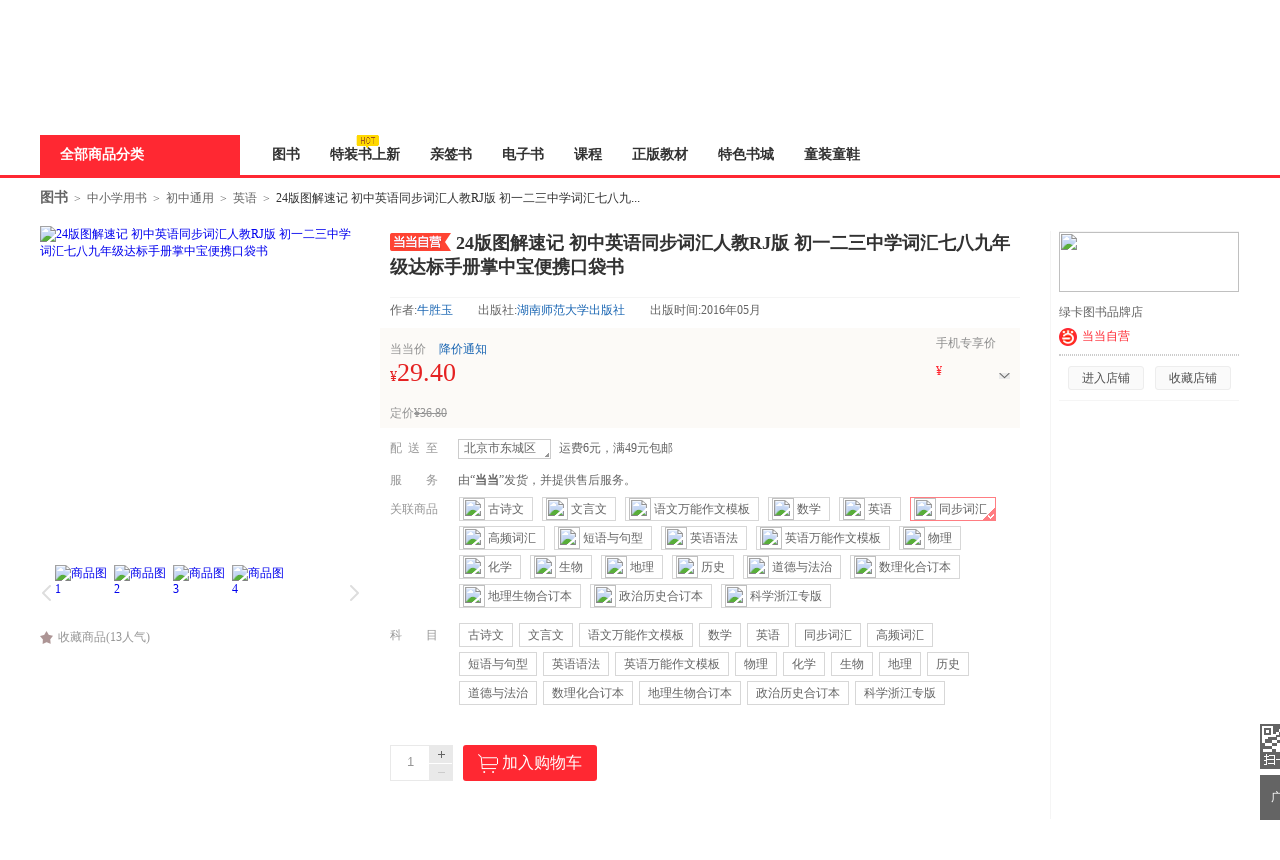

--- FILE ---
content_type: text/html; charset=GBK
request_url: http://product.dangdang.com/29572963.html
body_size: 36453
content:
<!DOCTYPE html>
<html>
<head>
    <title>《24版图解速记 初中英语同步词汇人教RJ版 初一二三中学词汇七八九年级达标手册掌中宝便携口袋书》(牛胜玉)【简介_书评_在线阅读】 - 当当图书</title>
    <meta http-equiv="X-UA-Compatible" content="IE=Edge">
<meta name="description" content="当当网图书频道在线销售正版《24版图解速记 初中英语同步词汇人教RJ版 初一二三中学词汇七八九年级达标手册掌中宝便携口袋书》，作者：牛胜玉，出版社：湖南师范大学出版社。最新《24版图解速记 初中英语同步词汇人教RJ版 初一二三中学词汇七八九年级达标手册掌中宝便携口袋书》简介、书评、试读、价格、图片等相关信息，尽在DangDang.com，网购《24版图解速记 初中英语同步词汇人教RJ版 初一二三中学词汇七八九年级达标手册掌中宝便携口袋书》，就上当当网。">
<meta charset="gbk">
<link href="/29572963.html" rel="canonical">
<link href="/??css/style.min.css,css/comment.min.css,css/iconfont.css?v=5038758981" rel="stylesheet" charset="gbk">
<script src="/??js/jquery.min.js,js/jcarousellite.min.js,js/jquery.lazyload.min.js,js/juicer.min.js,js/json2.min.js?v=7684169292" charset="gbk"></script>        <link href="//static.dangdang.com" rel="dns-prefetch">
    <link href="//a.dangdang.com" rel="dns-prefetch">
    <link href="//click.dangdang.com" rel="dns-prefetch">
    <link href="//databack.dangdang.com" rel="dns-prefetch">
    <link href="//img3.ddimg.cn" rel="dns-prefetch">
    <link href="//imip.dangdang.com" rel="dns-prefetch">
    <link href="//static.ddimg.cn" rel="dns-prefetch">
    <link href="//img30.ddimg.cn" rel="dns-prefetch">
    <link href="//img3x0.ddimg.cn" rel="dns-prefetch">
    <link href="//img31.ddimg.cn" rel="dns-prefetch">
    <link href="//img3x1.ddimg.cn" rel="dns-prefetch">
    <link href="//img32.ddimg.cn" rel="dns-prefetch">
    <link href="//img3x2.ddimg.cn" rel="dns-prefetch">
    <link href="//img33.ddimg.cn" rel="dns-prefetch">
    <link href="//img3x3.ddimg.cn" rel="dns-prefetch">
    <link href="//img34.ddimg.cn" rel="dns-prefetch">
    <link href="//img3x4.ddimg.cn" rel="dns-prefetch">
    <link href="//img35.ddimg.cn" rel="dns-prefetch">
    <link href="//img3x5.ddimg.cn" rel="dns-prefetch">
    <link href="//img36.ddimg.cn" rel="dns-prefetch">
    <link href="//img3x6.ddimg.cn" rel="dns-prefetch">
    <link href="//img37.ddimg.cn" rel="dns-prefetch">
    <link href="//img3x7.ddimg.cn" rel="dns-prefetch">
    <link href="//img38.ddimg.cn" rel="dns-prefetch">
    <link href="//img3x8.ddimg.cn" rel="dns-prefetch">
    <link href="//img39.ddimg.cn" rel="dns-prefetch">
    <link href="//img3x9.ddimg.cn" rel="dns-prefetch">
</head>
<body>

<script>
    var prodCurrItem = 0;
var prodSpuInfo = {"productId":"29572963","mainProductId":"29572963","productName":"24\u7248\u56fe\u89e3\u901f\u8bb0 \u521d\u4e2d\u82f1\u8bed\u540c\u6b65\u8bcd\u6c47\u4eba\u6559RJ\u7248 \u521d\u4e00\u4e8c\u4e09\u4e2d\u5b66\u8bcd\u6c47\u4e03\u516b\u4e5d\u5e74\u7ea7\u8fbe\u6807\u624b\u518c\u638c\u4e2d\u5b9d\u4fbf\u643a\u53e3\u888b\u4e66","productSubName":"","url":"\/29572963.html","shopId":"0","isCatalog":"0","isOverSea":"0","isWireless":"0","isPresent":"0","isVirtualProduct":"0","isSoldOut":"1","displayStatus":"0","categoryPath":"01.43.22.03.00.00","describeMap":"","categoryId":"15945","template":"publish","productType":"0","templateId":"0","mediumId":"0","supId":"DDKW202155","pathName":"\u82f1\u8bed","isGiftPackaging":"1","isSupportReturnPolicy":"1","shopType":"0","energyLevel":"-1","icon":[],"ddShopId":"378","isShowOriginalPrice":"1","isRecyclable":"0","isShowRobot":"1","isPod":"0","podId":"0","isJit":"0","virtualProductType":"0","virtualProductSource":"0","virtualSubProducts":[],"eBookId":""};
var isDestAreaEmpty = 1;
var multiAttrsData = {"product":[{"itemId":"29572929","attr2":"\u53e4\u8bd7\u6587"},{"itemId":"29572927","attr2":"\u6587\u8a00\u6587"},{"itemId":"29572958","attr2":"\u8bed\u6587\u4e07\u80fd\u4f5c\u6587\u6a21\u677f"},{"itemId":"29572959","attr2":"\u6570\u5b66"},{"itemId":"29572961","attr2":"\u82f1\u8bed"},{"itemId":"29572963","attr2":"\u540c\u6b65\u8bcd\u6c47"},{"itemId":"29572968","attr2":"\u9ad8\u9891\u8bcd\u6c47"},{"itemId":"29572973","attr2":"\u77ed\u8bed\u4e0e\u53e5\u578b"},{"itemId":"29572975","attr2":"\u82f1\u8bed\u8bed\u6cd5"},{"itemId":"29572931","attr2":"\u82f1\u8bed\u4e07\u80fd\u4f5c\u6587\u6a21\u677f"},{"itemId":"29572933","attr2":"\u7269\u7406"},{"itemId":"29572935","attr2":"\u5316\u5b66"},{"itemId":"29572937","attr2":"\u751f\u7269"},{"itemId":"29572939","attr2":"\u5730\u7406"},{"itemId":"29572941","attr2":"\u5386\u53f2"},{"itemId":"29572945","attr2":"\u9053\u5fb7\u4e0e\u6cd5\u6cbb"},{"itemId":"29572948","attr2":"\u6570\u7406\u5316\u5408\u8ba2\u672c"},{"itemId":"29572952","attr2":"\u5730\u7406\u751f\u7269\u5408\u8ba2\u672c"},{"itemId":"29572954","attr2":"\u653f\u6cbb\u5386\u53f2\u5408\u8ba2\u672c"},{"itemId":"29572956","attr2":"\u79d1\u5b66\u6d59\u6c5f\u4e13\u7248"}],"attrsCount":"1","defaultSkuPid":"29572963","spuPid":"12100010096","fromSpu":"0","minPrice":""};
    var isWidth = 1210 < screen.width;
    !isWidth && (document.body.className = 'narrow_page');
    var requestUrl = window.location.href;
    var point = '';
    if (requestUrl.indexOf("point") != -1) {
        point = requestUrl.substring(requestUrl.indexOf("point") + 6, requestUrl.lastIndexOf("point") + 5);
    }
    window.onunload = function () {
        window.scrollTo(0, 0);
    }

    var imipUrl = "//static.dangdang.com/imip/imip.js";
    var couponJs = "//static.ddimg.cn/js/coupon/autoActivity.js"
    var localUrl = '//' + window.location.host + '/index.php';
    var baseUrl = '//product.dangdang.com/';
    var reg = /\.dangdang\.com/;
    if (!window.localUrl.match(reg)) {
        var script = document.createElement("script");
        script.src = "/js/initCookie.js";
        $("head").append(script);
    }
</script>

<script src="/js/item.js" language="javaScript"></script>
<script>var accessbilityUrl = "//static.dangdang.com/fed/accessbility/1.0.0/accessbility.min.js";var accessbilitySwitch = "1";</script>
<script type="text/javascript" defer="" async="" src="//static.dangdang.com/js/header2012/pagetop_accessbility.min.js?v=20230626" ></script><script type="text/javascript">
    eval(function(p,a,c,k,e,r){e=function(c){return(c<a?'':e(parseInt(c/a)))+((c=c%a)>35?String.fromCharCode(c+29):c.toString(36))};if(!''.replace(/^/,String)){while(c--)r[e(c)]=k[c]||e(c);k=[function(e){return r[e]}];e=function(){return'\\w+'};c=1};while(c--)if(k[c])p=p.replace(new RegExp('\\b'+e(c)+'\\b','g'),k[c]);return p}('r(1c 1H=="O"){o U;(p(){o k={1d:"1I.1J",1e:\'1K\',D:\'O\',1f:\'O\'};k.1g={1h:0,1L:"",F:8,1i:p(a){o b=l.1h?"1M":"1N";o c="";P(o i=0;i<a.B*4;i++){c+=b.1j((a[i>>2]>>((i%4)*8+4))&1k)+b.1j((a[i>>2]>>((i%4)*8))&1k)}u c},1l:p(x,e){x[e>>5]|=1O<<((e)%32);x[(((e+1P)>>>9)<<4)+14]=e;o a=1Q;o b=-1R;o c=-1S;o d=1T;P(o i=0;i<x.B;i+=16){o f=a;o g=b;o h=c;o j=d;a=l.v(a,b,c,d,x[i+0],7,-1U);d=l.v(d,a,b,c,x[i+1],12,-1V);c=l.v(c,d,a,b,x[i+2],17,1W);b=l.v(b,c,d,a,x[i+3],22,-1X);a=l.v(a,b,c,d,x[i+4],7,-1Y);d=l.v(d,a,b,c,x[i+5],12,1Z);c=l.v(c,d,a,b,x[i+6],17,-24);b=l.v(b,c,d,a,x[i+7],22,-25);a=l.v(a,b,c,d,x[i+8],7,26);d=l.v(d,a,b,c,x[i+9],12,-27);c=l.v(c,d,a,b,x[i+10],17,-28);b=l.v(b,c,d,a,x[i+11],22,-29);a=l.v(a,b,c,d,x[i+12],7,2a);d=l.v(d,a,b,c,x[i+13],12,-2b);c=l.v(c,d,a,b,x[i+14],17,-2c);b=l.v(b,c,d,a,x[i+15],22,2d);a=l.w(a,b,c,d,x[i+1],5,-2e);d=l.w(d,a,b,c,x[i+6],9,-2f);c=l.w(c,d,a,b,x[i+11],14,2g);b=l.w(b,c,d,a,x[i+0],20,-2h);a=l.w(a,b,c,d,x[i+5],5,-2i);d=l.w(d,a,b,c,x[i+10],9,2j);c=l.w(c,d,a,b,x[i+15],14,-2k);b=l.w(b,c,d,a,x[i+4],20,-2l);a=l.w(a,b,c,d,x[i+9],5,2m);d=l.w(d,a,b,c,x[i+14],9,-2n);c=l.w(c,d,a,b,x[i+3],14,-2o);b=l.w(b,c,d,a,x[i+8],20,2p);a=l.w(a,b,c,d,x[i+13],5,-2q);d=l.w(d,a,b,c,x[i+2],9,-2r);c=l.w(c,d,a,b,x[i+7],14,2s);b=l.w(b,c,d,a,x[i+12],20,-2t);a=l.z(a,b,c,d,x[i+5],4,-2u);d=l.z(d,a,b,c,x[i+8],11,-2v);c=l.z(c,d,a,b,x[i+11],16,2w);b=l.z(b,c,d,a,x[i+14],23,-2x);a=l.z(a,b,c,d,x[i+1],4,-2y);d=l.z(d,a,b,c,x[i+4],11,2z);c=l.z(c,d,a,b,x[i+7],16,-2A);b=l.z(b,c,d,a,x[i+10],23,-2B);a=l.z(a,b,c,d,x[i+13],4,2C);d=l.z(d,a,b,c,x[i+0],11,-2D);c=l.z(c,d,a,b,x[i+3],16,-2E);b=l.z(b,c,d,a,x[i+6],23,2F);a=l.z(a,b,c,d,x[i+9],4,-2G);d=l.z(d,a,b,c,x[i+12],11,-2H);c=l.z(c,d,a,b,x[i+15],16,2I);b=l.z(b,c,d,a,x[i+2],23,-2J);a=l.A(a,b,c,d,x[i+0],6,-2K);d=l.A(d,a,b,c,x[i+7],10,2L);c=l.A(c,d,a,b,x[i+14],15,-2M);b=l.A(b,c,d,a,x[i+5],21,-2N);a=l.A(a,b,c,d,x[i+12],6,2O);d=l.A(d,a,b,c,x[i+3],10,-2P);c=l.A(c,d,a,b,x[i+10],15,-2Q);b=l.A(b,c,d,a,x[i+1],21,-2R);a=l.A(a,b,c,d,x[i+8],6,2S);d=l.A(d,a,b,c,x[i+15],10,-2T);c=l.A(c,d,a,b,x[i+6],15,-2U);b=l.A(b,c,d,a,x[i+13],21,2V);a=l.A(a,b,c,d,x[i+4],6,-2W);d=l.A(d,a,b,c,x[i+11],10,-2X);c=l.A(c,d,a,b,x[i+2],15,2Y);b=l.A(b,c,d,a,x[i+9],21,-2Z);a=l.C(a,f);b=l.C(b,g);c=l.C(c,h);d=l.C(d,j)}u V(a,b,c,d)},J:p(q,a,b,x,s,t){u l.C(l.1m(l.C(l.C(a,q),l.C(x,t)),s),b)},v:p(a,b,c,d,x,s,t){u l.J((b&c)|((~b)&d),a,b,x,s,t)},w:p(a,b,c,d,x,s,t){u l.J((b&d)|(c&(~d)),a,b,x,s,t)},z:p(a,b,c,d,x,s,t){u l.J(b^c^d,a,b,x,s,t)},A:p(a,b,c,d,x,s,t){u l.J(c^(b|(~d)),a,b,x,s,t)},1n:p(a){o b=V();o c=(1<<l.F)-1;P(o i=0;i<a.B*l.F;i+=l.F)b[i>>5]|=(a.30(i/l.F)&c)<<(i%32);u b},C:p(x,y){o a=(x&W)+(y&W);o b=(x>>16)+(y>>16)+(a>>16);u(b<<16)|(a&W)},1m:p(a,b){u(a<<b)|(a>>>(32-b))},1o:p(s){u l.1i(l.1l(l.1n(s),s.B*l.F))}};k.X={1p:p(a){o b=Y(a)+"=",Q=K.L.E(b),Z=1q;r(Q>-1){o c=K.L.E(";",Q);r(c==-1){c=K.L.B}Z=31(K.L.18(Q+b.B,c))}u Z},19:p(a,b,c,d,e,f){o g=Y(a)+"="+Y(b);r(c 33 N){g+="; 34="+c.36()}r(d){g+="; 37="+d}r(e){g+="; 38="+e}r(f){g+="; 39"}K.L=g},3a:p(a,b,c,d){l.19(a,"",G N(0),b,c,d)}};k.3b={3c:p(a){o b=G 3d();r(a.E("?")>0){o c=a.18(a.E("?")+1);r(c.E("#")>0){c=c.18(0,c.E("#"))}o d=c.1a("&");P(o i=0;i<d.B;i++){b[d[i].1a("=")[0]]=d[i].1a("=")[1]}}u b}};k.3e=p(a,b,c){r(a.1r){a.1r(b,c,1s)}R r(a.1t){a.1t("T"+b,c)}R{a["T"+b]=c}};k.3f=p(a,b,c){r(a.1u){a.1u(b,c,1s)}R r(a.1v){a.1v("T"+b,c)}R{a["T"+b]=1q}};k.3g=p(x){o a=3h(x);r(3i(a)){u 0.1w}o a=I.3j(x*1x)/1x;o b=a.3k();o c=b.E(\'.\');r(c<0){c=b.B;b+=\'.\'}3l(b.B<=c+2){b+=\'0\'}u b};k.1y=p(){o n=G N();o y=n.3m()+\'\';o m=n.3n()+1;r(m<10)m="0"+m;o d=n.3o();r(d<10)d="0"+d;o H=n.3p();r(H<10)H="0"+H;o M=n.3q();r(M<10)M="0"+M;o S=n.3r();r(S<10)S="0"+S;o a="1w"+n.3s();a=a.1b(a.B-3,3);o b=I.1z(1A+I.1B()*1C);o c=I.1z(1A+I.1B()*1C);o e=y+m+d+H+M+S+a+b+c+k.1e;o f=k.1g.1o(e);f=k.1D(f);u y+m+d+H+M+S+a+f+b+c};k.1D=p(a){o b=3t(a.1b(0,8),16);o c=3u(b).1b(0,6);o d=c.B;r(d<6){c+=k.1E(\'0\',I.3v(6-d))}u c};k.1E=p(a,b){u G V(b+1).3w(a)};k.1F=p(){o t=G N();u t.3x()};k.1G=p(){k.D=k.X.1p("D");r(1c k.D==\'O\'||!/^\\d{35}$/.3y(k.D)){o a=G N(3z,1,1);k.D=k.1y();k.X.19("D",k.D,a,"/",k.1d)}k.1f=k.1F()};U=k;U.1G()})()}',62,222,'|||||||||||||||||||||this|||var|function||if|||return|md5_ff|md5_gg|||md5_hh|md5_ii|length|safe_add|__permanent_id|indexOf|chrsz|new||Math|md5_cmn|document|cookie||Date|undefined|for|cookieStart|else||on|ddclick_head_functions|Array|0xFFFF|CookieUtil|encodeURIComponent|cookieValue|||||||||substring|set|split|substr|typeof|__cookieDomain|__ddclick_hash_key|__timestap|Md5Util|hexcase|binl2hex|charAt|0xF|core_md5|bit_rol|str2binl|hex_md5|get|null|addEventListener|false|attachEvent|removeEventListener|detachEvent|00|100|createPermanentID|floor|100000|random|900000|formatHashCode|str_repeat|initTime|init|ddclick_page_tracker|dangdang|com|DDClick521|b64pad|0123456789ABCDEF|0123456789abcdef|0x80|64|1732584193|271733879|1732584194|271733878|680876936|389564586|606105819|1044525330|176418897|1200080426|||||1473231341|45705983|1770035416|1958414417|42063|1990404162|1804603682|40341101|1502002290|1236535329|165796510|1069501632|643717713|373897302|701558691|38016083|660478335|405537848|568446438|1019803690|187363961|1163531501|1444681467|51403784|1735328473|1926607734|378558|2022574463|1839030562|35309556|1530992060|1272893353|155497632|1094730640|681279174|358537222|722521979|76029189|640364487|421815835|530742520|995338651|198630844|1126891415|1416354905|57434055|1700485571|1894986606|1051523|2054922799|1873313359|30611744|1560198380|1309151649|145523070|1120210379|718787259|343485551|charCodeAt|decodeURIComponent||instanceof|expires||toGMTString|path|domain|secure|unset|URLUtil|getKeyValueArray|Object|addEventHandler|removeEventHandler|changeTwoDecimal|parseFloat|isNaN|round|toString|while|getFullYear|getMonth|getDate|getHours|getMinutes|getSeconds|getMilliseconds|parseInt|String|abs|join|getTime|test|2020'.split('|'),0,{}))</script>
<script type="text/javascript">
function is_narrow(){
    var datanav="";
    if(screen.width < 1210){
       datanav='<li ><a name="nav1" href="https://book.dangdang.com/" target="_blank">图书</a></li><li ><a name="nav1" href="https://product.dangdang.com/29985901.html" target="_blank">特装书上新</a><span class="icon_n"><img src="https://platform-permanent.ddimg.cn/pt-front-cms-upload-file/2026/1/14/202601141054102039.png" alt="" /></span></li><li ><a name="nav1" href="https://category.dangdang.com/cp01.83.00.00.html" target="_blank">亲签书</a></li><li ><a name="nav1" href="http://e.dangdang.com/index_page.html" target="_blank">电子书</a></li><li ><a name="nav1" href="https://category.dangdang.com/cp01.76.00.00.html" target="_blank">课程</a></li><li ><a name="nav1" href="https://shop.dangdang.com/25161" target="_blank">正版教材</a></li><li ><a name="nav1" href="https://book.dangdang.com/20251009_guof" target="_blank">特色书城</a></li><li ><a name="nav1" href="http://category.dangdang.com/cid4004344.html" target="_blank">童装童鞋</a></li>';
    }else{
    datanav='<li ><a name="nav1" href="https://book.dangdang.com/" target="_blank">图书</a></li><li ><a name="nav1" href="https://product.dangdang.com/29985901.html" target="_blank">特装书上新</a><span class="icon_n"><img src="https://platform-permanent.ddimg.cn/pt-front-cms-upload-file/2026/1/14/202601141054102039.png" alt="" /></span></li><li ><a name="nav1" href="https://category.dangdang.com/cp01.83.00.00.html" target="_blank">亲签书</a></li><li ><a name="nav1" href="http://e.dangdang.com/index_page.html" target="_blank">电子书</a></li><li ><a name="nav1" href="https://category.dangdang.com/cp01.76.00.00.html" target="_blank">课程</a></li><li ><a name="nav1" href="https://shop.dangdang.com/25161" target="_blank">正版教材</a></li><li ><a name="nav1" href="https://book.dangdang.com/20251009_guof" target="_blank">特色书城</a></li><li ><a name="nav1" href="http://category.dangdang.com/cid4004344.html" target="_blank">童装童鞋</a></li>';
    }
    return datanav;
}
</script>
<link href="//static.dangdang.com/css/header2012/header_150803.css?20251111" rel="stylesheet" type="text/css">
<script charset="gb2312" type="text/javascript">var width = 1; narrow = 0;</script>
<script src="//static.dangdang.com/js/header2012/pagetop2015_0827.js?20251111" charset="gb2312" type="text/javascript"></script>
<script src="//static.dangdang.com/js/header2012/dd.menu-aim.js?20251111" charset="gb2312" type="text/javascript"></script>


<div id="hd">
<div id="tools">
<div class="tools">
<style>.ddnewhead_operate_nav img {display: inline;}</style>
<div class="ddnewhead_operate" dd_name="顶链接">
  <div style="float:right">
    <div class="new_head_znx" id="znx_content" style="display:none;float:left"></div>
    <div class="ddnewhead_welcome" display="none;" style="float:left">
      <span id="nickname"><span class="hi hi_none">欢迎光临当当，请</span><a
          href="https://login.dangdang.com/signin.aspx?returnurl=http%3A//www.dangdang.com/"
          class="login_link">登录</a><a href="https://login.dangdang.com/Register.aspx">免费注册</a></span>
      <div class="tel_pop" style="display:none" id="__ddnav_sjdd"
        onmouseover="showgaoji('a_phonechannel','__ddnav_sjdd');"
        onmouseout="hideotherchannel('a_phonechannel','__ddnav_sjdd');">
        <a target="_blank" href="http://t.dangdang.com/20130220_ydmr" class="title"><i
            class="icon_tel"></i>手机当当</a><i class="title_shadow"></i>
        <ul class="tel_pop_box">
          <li><a href="http://t.dangdang.com/20130220_ydmr" dd_name="手机二维码"><span>当当手机客户端</span><img
                src="//img3.ddimg.cn/00363/doc/erweima2.png"><span class="text">随手查订单<br>随时享优惠</span></a></li>
        </ul>
      </div>
    </div>
<ul class="ddnewhead_operate_nav" style="float:left"><li class="ddnewhead_cart"><a href="javascript:AddToShoppingCart(0);" name="购物车" dd_name="购物车">
<img src="https://platform-permanent.ddimg.cn/pt-front-cms-upload-file/2025/12/19/2025121912002032910.png" style="width: 15px;height: 14px;margin-right: 4px;position: relative;top: 2px;" />
购物车<b id="cart_items_count"></b></a></li><li class="wddd0"><a target="_blank" href="http://myhome.dangdang.com/myOrder" name="我的订单" dd_name="我的订单" id="a_wddd0channel"
>我的订单</a>


</li><li class="wdysf1"><a target="_blank" href="http://e.dangdang.com/booksshelf_page.html" name="我的云书房" dd_name="我的云书房" id="a_wdysf1channel"
>我的云书房</a>


</li><li class="wddd2"><a class="menu_btn" target="_blank" href="http://myhome.dangdang.com/" name="我的当当" dd_name="我的当当" id="a_wddd2channel"
onmouseover="showgaoji('a_wddd2channel','__ddnav_wddd2')" onmouseout="hideotherchannel('a_wddd2channel','__ddnav_wddd2');">我的当当</a>

    <ul class="ddnewhead_gcard_list" id="__ddnav_wddd2" onmouseover="showgaoji('a_wddd2channel','__ddnav_wddd2')"
    onmouseout="hideotherchannel('a_wddd2channel','__ddnav_wddd2');"><li>
    <a target="_blank" href="http://myhome.dangdang.com/mypoint?ref=my-0-L" name="mydd_4" dd_name="银铃铛抵现" rel="nofollow">银铃铛抵现</a>
</li><li>
    <a target="_blank" href="http://myhome.dangdang.com/myFavorite" name="mydd_4" dd_name="我的收藏" rel="nofollow">我的收藏</a>
</li><li>
    <a target="_blank" href="http://noncash.dangdang.com/balance/" name="mydd_4" dd_name="我的余额" rel="nofollow">我的余额</a>
</li><li>
    <a target="_blank" href="http://comment.dangdang.com/comment" name="mydd_4" dd_name="我的评论" rel="nofollow">我的评论</a>
</li><li>
    <a target="_blank" href="http://newaccount.dangdang.com/payhistory/mycoupon.aspx" name="mydd_4" dd_name="礼券/礼品卡" rel="nofollow">礼券/礼品卡</a>
</li> </ul>

</li><li class="ddpt3"><a target="_blank" href="http://t.dangdang.com/pintuan_list" name="当当拼团" dd_name="当当拼团" id="a_ddpt3channel"
>当当拼团</a>


</li><li class="qycg4"><a class="menu_btn" target="_blank" href="http://giftcard.dangdang.com/" name="企业采购" dd_name="企业采购" id="a_qycg4channel"
onmouseover="showgaoji('a_qycg4channel','__ddnav_qycg4')" onmouseout="hideotherchannel('a_qycg4channel','__ddnav_qycg4');">企业采购</a>

    <ul class="ddnewhead_gcard_list" id="__ddnav_qycg4" onmouseover="showgaoji('a_qycg4channel','__ddnav_qycg4')"
    onmouseout="hideotherchannel('a_qycg4channel','__ddnav_qycg4');"><li>
    <a target="_blank" href="http://b2b.dangdang.com/ddRegistered?custId=2c21d394a078586625dec5580df4f63f&sid=pc_8b1ba6ca9befd77f806ba23c7fed310a7c001a089742c9a5d1c9bf27c1bf1c98" name="mydd_4" dd_name="企业/馆配" rel="nofollow">企业/馆配</a>
</li><li>
    <a target="_blank" href="http://giftcard.dangdang.com/" name="mydd_4" dd_name="礼品卡采购" rel="nofollow">礼品卡采购</a>
</li><li>
    <a target="_blank" href="http://newaccount.dangdang.com/payhistory/mymoney.aspx" name="mydd_4" dd_name="礼品卡激活" rel="nofollow">礼品卡激活</a>
</li><li>
    <a target="_blank" href="http://help.dangdang.com/details/page24" name="mydd_4" dd_name="礼品卡使用" rel="nofollow">礼品卡使用</a>
</li><li>
    <a target="_blank" href="http://b2b.dangdang.com/" name="mydd_4" dd_name="分销/荐购" rel="nofollow">分销/荐购</a>
</li><li>
    <a target="_blank" href="http://giftcard.dangdang.com/goods?type=mall" name="mydd_4" dd_name="礼品卡专区" rel="nofollow">礼品卡专区</a>
</li> </ul>

</li><li class="khfw5"><a class="menu_btn" target="_blank" href="http://help.dangdang.com/index" name="客户服务" dd_name="客户服务" id="a_khfw5channel"
onmouseover="showgaoji('a_khfw5channel','__ddnav_khfw5')" onmouseout="hideotherchannel('a_khfw5channel','__ddnav_khfw5');">客户服务</a>

    <ul class="ddnewhead_gcard_list" id="__ddnav_khfw5" onmouseover="showgaoji('a_khfw5channel','__ddnav_khfw5')"
    onmouseout="hideotherchannel('a_khfw5channel','__ddnav_khfw5');"><li>
    <a target="_blank" href="http://help.dangdang.com/index" name="mydd_4" dd_name="帮助中心" rel="nofollow">帮助中心</a>
</li><li>
    <a target="_blank" href="http://return.dangdang.com/reverseapplyselect.aspx" name="mydd_4" dd_name="自助退换货" rel="nofollow">自助退换货</a>
</li><li>
    <a target="_blank" href="http://order.dangdang.com/InvoiceApply/InvoiceOnlineReissue.aspx" name="mydd_4" dd_name="自助发票" rel="nofollow">自助发票</a>
</li><li>
    <a target="_blank" href="http://help.dangdang.com/details/page206" name="mydd_4" dd_name="联系客服" rel="nofollow">联系客服</a>
</li><li>
    <a target="_blank" href="http://help.dangdang.com/details/page206" name="mydd_4" dd_name="我要投诉" rel="nofollow">我要投诉</a>
</li> </ul>

</li></ul>
      </div>
    </div>
  </div>
</div>
<div id="header_end"></div>
<!--CreateDate  2026-01-16 13:00:01--><div style="position:relative;" class="logo_line_out" ddaccregion="mutual">
<div class="logo_line" dd_name="搜索框">
    <div class="logo"><img src="https://platform-permanent.ddimg.cn/pt-front-cms-upload-file/2025/12/18/2025121814464873534.png" usemap="#logo_link"/>
                         <map name="logo_link" id="logo_link" dd_name="logo区" ><area shape="rect" coords="0,18,200,93" href="http://www.dangdang.com" title="当当" onfocus="this.blur();" tabindex="-1">
                         <area shape="rect" coords="200,18,320,93" href="http://www.dangdang.com/" title="当当" target="_blank" onfocus="this.blur();" tabindex="-1"></map></div>
    <div class="search">
        <form action="//search.dangdang.com" name="searchform"  id="form_search_new" onsubmit="return searchsubmit();"  method="GET">
            <label  for="key_S" class="label_search" id="label_key" onclick="this.style.color='rgb(255, 255, 255)';" style="visibility: visible; color: rgb(102, 102, 102);" >预测之书</label>
            <input type="text" class="text gray"  name="key" ID="key_S" autocomplete="off" onclick="key_onclick(event);" onfocus="key_onfocus(event);"  onblur="key_onblur();" onbeforepaste="onpaste_search();"/><a href="javascript:void(0);" onclick="clearkeys();" class="del-keywords" tabindex="-1"></a><span class="select"  onmouseover="allCategoryShow();"  onmouseleave="allCategoryHide();" onmouseout='if("\v"!="v"){ allCategoryHide();}'><span id="Show_Category_Name" dd_name="全部分类">全部分类</span><span class="icon"></span>
                <div id="search_all_category" class="select_pop" style="height:0px;padding: 0px;border-width: 0px;" dd_name="搜索分类">
                    <a href="javascript:void(0);" onclick="selectCategory('',this);" ><span id="Show_Category_Name" dd_name="全部分类" tabindex="-1">全部分类</span></a>
                                        <a href="javascript:void(0);" onclick="selectCategory('100000',this);" dd_name="尾品汇"><span>尾品汇</span></a>
                                        <a href="javascript:void(0);" onclick="selectCategory('01.00.00.00.00.00',this);" dd_name="图书"><span>图书</span></a>
                                        <a href="javascript:void(0);" onclick="selectCategory('98.00.00.00.00.00',this);" dd_name="电子书"><span>电子书</span></a>
                                        <a href="javascript:void(0);" onclick="selectCategory('03.00.00.00.00.00',this);" dd_name="音像"><span>音像</span></a>
                                        <a href="javascript:void(0);" onclick="selectCategory('05.00.00.00.00.00',this);" dd_name="影视"><span>影视</span></a>
                                        <a href="javascript:void(0);" onclick="selectCategory(4002074,this);" dd_name="时尚美妆"><span>时尚美妆</span></a>
                                        <a href="javascript:void(0);" onclick="selectCategory(4001940,this);" dd_name="母婴用品"><span>母婴用品</span></a>
                                        <a href="javascript:void(0);" onclick="selectCategory(4002061,this);" dd_name="玩具"><span>玩具</span></a>
                                        <a href="javascript:void(0);" onclick="selectCategory(4004866,this);" dd_name="孕婴服饰"><span>孕婴服饰</span></a>
                                        <a href="javascript:void(0);" onclick="selectCategory(4004344,this);" dd_name="童装童鞋"><span>童装童鞋</span></a>
                                        <a href="javascript:void(0);" onclick="selectCategory(4003900,this);" dd_name="家居日用"><span>家居日用</span></a>
                                        <a href="javascript:void(0);" onclick="selectCategory(4003760,this);" dd_name="家具装饰"><span>家具装饰</span></a>
                                        <a href="javascript:void(0);" onclick="selectCategory(4003844,this);" dd_name="服装"><span>服装</span></a>
                                        <a href="javascript:void(0);" onclick="selectCategory(4003872,this);" dd_name="鞋"><span>鞋</span></a>
                                        <a href="javascript:void(0);" onclick="selectCategory(4001829,this);" dd_name="箱包皮具"><span>箱包皮具</span></a>
                                        <a href="javascript:void(0);" onclick="selectCategory(4003639,this);" dd_name="手表饰品"><span>手表饰品</span></a>
                                        <a href="javascript:void(0);" onclick="selectCategory(4003728,this);" dd_name="运动户外"><span>运动户外</span></a>
                                        <a href="javascript:void(0);" onclick="selectCategory(4002429,this);" dd_name="汽车用品"><span>汽车用品</span></a>
                                        <a href="javascript:void(0);" onclick="selectCategory(4002145,this);" dd_name="食品"><span>食品</span></a>
                                        <a href="javascript:void(0);" onclick="selectCategory(4006497,this);" dd_name="手机通讯"><span>手机通讯</span></a>
                                        <a href="javascript:void(0);" onclick="selectCategory(4003613,this);" dd_name="数码影音"><span>数码影音</span></a>
                                        <a href="javascript:void(0);" onclick="selectCategory(4003819,this);" dd_name="电脑办公"><span>电脑办公</span></a>
                                        <a href="javascript:void(0);" onclick="selectCategory(4007241,this);" dd_name="大家电"><span>大家电</span></a>
                                        <a href="javascript:void(0);" onclick="selectCategory(4001001,this);" dd_name="家用电器"><span>家用电器</span></a>
                                    </div>
            </span>
            <input type="hidden" id="default_key" value="预测之书"/>
            <input type="hidden" id="default_key_link" value="https://search.dangdang.com/?key=%D4%A4%B2%E2%D6%AE%CA%E9&act=input" mid1_value="1" api_step="d"/>
            <input type="submit" id="search_btn" dd_name="搜索按钮"  style="display:none"/>
            <input id="SearchFromTop" style="display:none" type="hidden" name="SearchFromTop" value="1"/>
            <input type="button" id="suggest_product_btn" name="suggestproduct_btn"  style="display:none" onclick="void(0)"/>
            <input type="button" id="suggest_class_btn" name="suggestclass_btn"  style="display:none" onclick="void(0)"/>
            <input type="submit" id="suggest_searchkey_btn" name="suggestsearchkey_btn"  style="display:none" dd_name="搜索按钮"/>
            <input type="hidden" id="catalog_S" name="catalog" value="" >
            <input type="button" class="button" dd_name="搜索按钮" onclick="javascript:document.getElementById('search_btn').click();"/>
        </form>
    </div>
    <div class="search_bottom">
        <div class="search_hot">热搜: <a href="https://search.dangdang.com/?key=%D5%E6%CF%E0%D6%BB%D3%D0%D2%BB%B8%F6&act=input" name="hotword" target="_blank">真相只有一个</a><a href="https://search.dangdang.com/?key=%CF%C2%D3%EA%CC%EC%CC%D8%C7%A9&act=input" name="hotword" target="_blank">下雨天特签</a><a href="https://search.dangdang.com/?key=%CE%A3%CF%D5%B5%C4%D3%E4%D4%C3&act=input" name="hotword" target="_blank">危险的愉悦</a><a href="https://search.dangdang.com/?key=%CC%B0%C0%B7%B5%C4%B6%E0%B0%CD%B0%B72&act=input" name="hotword" target="_blank">贪婪的多巴胺2</a><a href="https://search.dangdang.com/?key=%CC%B4%CF%E3%D0%CC&act=input" name="hotword" target="_blank">檀香刑</a><a href="https://book.dangdang.com/20220907_3d2t" name="hotword" target="_blank">9.9元包邮</a></div>
        <a href="http://search.dangdang.com/advsearch" class="search_advs" target="_blank" name="ddnav_adv_s" dd_name="高级搜索">高级搜索</a>
    </div>
    <div id="suggest_key" class="suggest_key" style="display:none;" ></div>
    <div class="ddnew_cart"><a href="javascript:AddToShoppingCart(0);" name="购物车" dd_name="购物车"><i class="icon_card"></i>购物车<b id="cart_items_count"></b></a></div>
    <div class="ddnew_order"><a target="_blank" href="http://myhome.dangdang.com/myOrder" name="我的订单" dd_name="我的订单" rel="nofollow">我的订单<b id="unpaid_num" style="color:#ff2832;font:bold 12px Arial;"></b></a></div>
</div>
</div><div class="nav_top" dd_name="一级导航条">
<div class="nav_top">
    <ul>
        <li class="all"><a href="http://category.dangdang.com/?ref=www-0-C" id="a_category" name="cate" class="sort_button" onmouseover=showCategory('a_category','__ddnav_sort','//static.dangdang.com/js/header2012/categorydata_new.js?20251111'); onmouseout=closeCategory('__ddnav_sort'); dd_name="全部商品分类" target="_blank">全部商品分类</a></li>
        <script language="javascript">document.write(is_narrow());</script>
    </ul>
</div>
</div><div class="home_nav_l_box">
<div class="home_nav_l" id="nav_l" style="display:none;">

<div class="new_pub_nav_box"  dd_name="左侧分类导航" style="display:none;" id="__ddnav_sort" onmouseover="showdiv(event,'__ddnav_sort');" onmouseout="hiddenCategory(event,'__ddnav_sort');">
    <span class="new_pub_line_a"></span>
    <span class="new_pub_line_b"></span>
    <div class="new_pub_nav_shadow" id="menu_list">
		<ul class="new_pub_nav" id="menulist_content">
            			<li class="n_b first"  dd_name="图书童书"  id="li_label_1" data-submenu-id="__ddnav_sort1" data_index="1" data_key="1000000" data_type="'goods'" >
                <span class="nav" id="categoryh_1">
                    <a name="newcate1"  dd_name="图书" id="cate_28373" href="https://book.dangdang.com/" target="_blank">图书</a>、<a name="newcate1"  dd_name="童书" id="cate_28374" href="https://book.dangdang.com/children?ref=book-01-A" target="_blank">童书</a></span><span class="sign"></span>
            </li>
            			<li class="n_b"  dd_name="电子书"  id="li_label_2" data-submenu-id="__ddnav_sort2" data_index="2" data_key="1000001" data_type="'book'" >
                <span class="nav" id="categoryh_2">
                    <a name="newcate2"  dd_name="电子书" id="cate_28500" href="http://e.dangdang.com/index_page.html" target="_blank">电子书</a></span><span class="sign"></span>
            </li>
            			<li class="n_b"  dd_name="创意文具"  id="li_label_3" data-submenu-id="__ddnav_sort3" data_index="3" data_key="1000002" data_type="'goods'" >
                <span class="nav" id="categoryh_3">
                    <a name="newcate3"  dd_name="创意文具" id="cate_28570" href="https://search.dangdang.com/?key=%B4%B4%D2%E2%CE%C4%BE%DF&act=input" target="_blank">创意文具</a></span><span class="sign"></span>
            </li>
            			<li class="n_b"  dd_name="服饰内衣"  id="li_label_4" data-submenu-id="__ddnav_sort4" data_index="4" data_key="1000003" data_type="'goods'" >
                <span class="nav" id="categoryh_4">
                    <a name="newcate4"  dd_name="服饰" id="cate_28674" href="http://category.dangdang.com/cid4003844.html" target="_blank">服饰</a>、<a name="newcate4"  dd_name="内衣" id="cate_28675" href="http://category.dangdang.com/cid10010337.html" target="_blank">内衣</a></span><span class="sign"></span>
            </li>
            			<li class="n_b"  dd_name="运动户外"  id="li_label_5" data-submenu-id="__ddnav_sort5" data_index="5" data_key="1000004" data_type="'goods'" >
                <span class="nav" id="categoryh_5">
                    <a name="newcate5"  dd_name="运动户外" id="cate_28737" href="https://search.dangdang.com/?key=%D4%CB%B6%AF%BB%A7%CD%E2&act=input&category_id=4003728&type=4003728" target="_blank">运动户外</a></span><span class="sign"></span>
            </li>
            			<li class="n_b"  dd_name="孕婴童"  id="li_label_6" data-submenu-id="__ddnav_sort6" data_index="6" data_key="1000005" data_type="'goods'" >
                <span class="nav" id="categoryh_6">
                    <a name="newcate6"  dd_name="孕" id="cate_28785" href="https://category.dangdang.com/cid4004866.html" target="_blank">孕</a>、<a name="newcate6"  dd_name="婴" id="cate_28786" href="https://category.dangdang.com/cid4001940.html" target="_blank">婴</a>、<a name="newcate6"  dd_name="童" id="cate_28787" href="https://category.dangdang.com/cid4004344.html" target="_blank">童</a></span><span class="sign"></span>
            </li>
            			<li class="n_b"  dd_name="家居家纺"  id="li_label_7" data-submenu-id="__ddnav_sort7" data_index="7" data_key="1000006" data_type="'goods'" >
                <span class="nav" id="categoryh_7">
                    <a name="newcate7"  dd_name="家居" id="cate_28841" href="https://search.dangdang.com/?key=%BC%D2%BE%D3&act=input&category_id=4003900&type=4003900" target="_blank">家居</a>、<a name="newcate7"  dd_name="家纺" id="cate_28842" href="https://search.dangdang.com/?key=%BC%D2%B7%C4&act=input&category_id=4003900&type=4003900" target="_blank">家纺</a></span><span class="sign"></span>
            </li>
            			<li class="n_b"  dd_name="家具家装"  id="li_label_8" data-submenu-id="__ddnav_sort8" data_index="8" data_key="1000007" data_type="'goods'" >
                <span class="nav" id="categoryh_8">
                    <a name="newcate8"  dd_name="家具" id="cate_28895" href="http://category.dangdang.com/cid4004162.html" target="_blank">家具</a>、<a name="newcate8"  dd_name="家装" id="cate_28896" href="http://category.dangdang.com/cid4009484.html" target="_blank">家装</a></span><span class="sign"></span>
            </li>
            			<li class="n_b"  dd_name="食品茶酒"  id="li_label_9" data-submenu-id="__ddnav_sort9" data_index="9" data_key="1000008" data_type="'goods'" >
                <span class="nav" id="categoryh_9">
                    <a name="newcate9"  dd_name="食品" id="cate_28960" href="https://search.dangdang.com/?key=%CA%B3%C6%B7&act=input&category_id=4002145&type=4002145" target="_blank">食品</a>、<a name="newcate9"  dd_name="茶酒" id="cate_28961" href="http://category.dangdang.com/cid4005722.html" target="_blank">茶酒</a></span><span class="sign"></span>
            </li>
            			<li class="n_b"  dd_name="家用电器"  id="li_label_10" data-submenu-id="__ddnav_sort10" data_index="10" data_key="1000009" data_type="'goods'" >
                <span class="nav" id="categoryh_10">
                    <a name="newcate10"  dd_name="家用电器" id="cate_28984" href="https://search.dangdang.com/?key=%BC%D2%D3%C3%B5%E7%C6%F7&act=input&category_id=4001001&type=4001001" target="_blank">家用电器</a></span><span class="sign"></span>
            </li>
            			<li class="n_b"  dd_name="当当礼品卡"  id="li_label_11" data-submenu-id="__ddnav_sort11" data_index="11" data_key="1000010" data_type="'goods'" >
                <span class="nav" id="categoryh_11">
                    <a name="newcate11"  dd_name="当当礼品卡" id="cate_29023" href="http://giftcard.dangdang.com/" target="_blank">当当礼品卡</a></span><span class="sign"></span>
            </li>
            		</ul>
                <div class="new_pub_nav_pop" style="display: none;" id="__ddnav_sort1"></div>
                <div class="new_pub_nav_pop" style="display: none;" id="__ddnav_sort2"></div>
                <div class="new_pub_nav_pop" style="display: none;" id="__ddnav_sort3"></div>
                <div class="new_pub_nav_pop" style="display: none;" id="__ddnav_sort4"></div>
                <div class="new_pub_nav_pop" style="display: none;" id="__ddnav_sort5"></div>
                <div class="new_pub_nav_pop" style="display: none;" id="__ddnav_sort6"></div>
                <div class="new_pub_nav_pop" style="display: none;" id="__ddnav_sort7"></div>
                <div class="new_pub_nav_pop" style="display: none;" id="__ddnav_sort8"></div>
                <div class="new_pub_nav_pop" style="display: none;" id="__ddnav_sort9"></div>
                <div class="new_pub_nav_pop" style="display: none;" id="__ddnav_sort10"></div>
                <div class="new_pub_nav_pop" style="display: none;" id="__ddnav_sort11"></div>
            </div>
</div>
</div>
</div>
</div>
<script type="text/javascript">
var newsuggesturl = "//schprompt.dangdang.com/suggest_new.php?";
var nick_num = 1;
initHeaderOperate();Suggest_Initialize("key_S");
if(!window.onload){
    window.onload=function(){if(sug_gid("label_key").style.visibility=="visible")sug_gid(search_input_id).value="";}
}else{
    var funcload=window.onload;
    window.onload=function(){funcload();if(sug_gid("label_key").style.visibility=="visible")sug_gid(search_input_id).value="";}
}
ddmenuaim(document.getElementById("menulist_content"),{activate: activateSubmenu,deactivate: deactivateSubmenu});
</script><!--DOC-HEAD-END--><div class="product_wrapper" ddaccfilter="1">
    <div id="ad_cpt_top_15945" class="topbanner_all" ddaccregion="slist"></div>    <!-- 面包屑 begin -->

<div ddaccregion="slist" class="breadcrumb" id="breadcrumb" dd_name="顶部面包屑导航" ddt-area="000">
    <a href='http://book.dangdang.com/' name='__Breadcrumb_pub' target='_blank' class='domain'><b>图书</b></a><span class="gt">&gt;</span><a href='http://category.dangdang.com/cp01.43.00.00.00.00.html' name='__Breadcrumb_pub' target='_blank'>中小学用书</a><span class="gt">&gt;</span><a href='http://category.dangdang.com/cp01.43.22.00.00.00.html' name='__Breadcrumb_pub' target='_blank'>初中通用</a><span class="gt">&gt;</span><a href='http://category.dangdang.com/cp01.43.22.03.00.00.html' name='__Breadcrumb_pub' target='_blank'>英语</a><span class="gt">&gt;</span><span>24版图解速记&nbsp;初中英语同步词汇人教RJ版&nbsp;初一二三中学词汇七八九<span class='dot'>...</span></span>
    <div class="outlets" style="display:none" id="bread-crumb-outlets">
        <a class="o_close hidden" style="display: none;"></a>
        <a class="o_icon" href=" http://v.dangdang.com/" title="尾品汇" target="_blank" name="go_outlets">
            <img src="images/outlets.png" alt="尾品汇">
        </a>
        <a class="o_banner hidden" id="olbp" href=" http://v.dangdang.com/17862_3533_1" target="_blank" name="Go_pinpai" style="display: none;">
            <img src="" class="J-outlets-img">
        </a>
    </div>
</div>

<!-- 面包屑 end -->
    <!-- 图书展示区 begin -->
    <div class="product_main clearfix" dd_name="单品区域" ddaccregion="slist">
        <div class="pic_info">
            <!-- 大图区开始 -->

<div class="pic" id="largePicDiv">
    <a href="javascript:;" dd_name="大图" class="img">
                <img id="largePic" alt="24版图解速记 初中英语同步词汇人教RJ版 初一二三中学词汇七八九年级达标手册掌中宝便携口袋书&#10;"
             src="//img3m3.ddimg.cn/79/10/29572963-1_w_1.jpg"
            
                            width="320" height="320"
                    />
        <div id="moveMask" class="zoom_pup" style='position: absolute;background: url(images/zoom_pup.png);display:none'></div>
        <div id="deposit-icon" class="deposit_icon" style="display: none"></div>
    </a>
    <div style="display:none" id="promo-icon-tpl">
        <script type="text/html" data-type="flash">
            <object classid="clsid:D27CDB6E-AE6D-11cf-96B8-444553540000" codebase="http://download.macromedia.com/pub/shockwave/cabs/flash/swflash.cab#version=9,0,28,0" width="68" height="68">
                <param name="movie" value="${url}">
                <param name="quality" value="high">
                <param name="FlashVars" value="discount=${discount}">
                <param name="wmode" value="transparent">
                <embed src="${url}" quality="high" wmode="transparent" pluginspage="http://www.adobe.com/shockwave/download/download.cgi?P1_Prod_Version=ShockwaveFlash" type="application/x-shockwave-flash" width="68" height="68">
            </object>
        </script>
        <script type="text/html" data-type="ordinary">
            background:url(${url}) no-repeat;height:68px;width:68px;_background-image:none;_filter:progid:DXImageTransform.Microsoft.AlphaImageLoader(src='${url}',sizingMethod='noscale');
        </script>
    </div>

            <a href="javascript:;" class="icon_online" target="_blank" id="read-online" style="display:none" dd_name="在线试读">在线试读</a>
    
    <div class="big_pic" style="display: none;" id="detailPicDiv">
        <img src="//img3m3.ddimg.cn/79/10/29572963-1_u_1.jpg"
             alt="24版图解速记 初中英语同步词汇人教RJ版 初一二三中学词汇七八九年级达标手册掌中宝便携口袋书&#10;"
             height="800" width="800" id="detailPic">
    </div>

            <img id="main_img_lable" class="cool_label_80" style="display:none;" src="">
    
</div>

<div class="sale_lable" id="icon_label">
    <img src="">
    <p class="cuxiao_word "></p>
</div>

<div class="dp_slide">
    <a id="pre_slide" href="javascript:;" title="点击此链接向左翻页" class="mainimg_fy prev  prev_none" style="z-index:100"></a>
    <a id="next_slide" title="点击此链接向右翻页"  href="javascript:;"
       class="mainimg_fy next prev_none" style="z-index:100"></a>
    <div class="dp_slide_box" id="main-img-slide">
        <ul id="main-img-slider" style="z-index:20">

                                                <li><a href="javascript:;" data-imghref="//img3m3.ddimg.cn/79/10/29572963-1_u_1.jpg"><img src="//img3m3.ddimg.cn/79/10/29572963-1_x_1.jpg" title="商品图1"></a></li>
                                    <li><a href="javascript:;" data-imghref="//img3m3.ddimg.cn/79/10/29572963-2_u_1.jpg"><img src="//img3m3.ddimg.cn/79/10/29572963-2_x_1.jpg" title="商品图2"></a></li>
                                    <li><a href="javascript:;" data-imghref="//img3m3.ddimg.cn/79/10/29572963-3_u_1.jpg"><img src="//img3m3.ddimg.cn/79/10/29572963-3_x_1.jpg" title="商品图3"></a></li>
                                    <li><a href="javascript:;" data-imghref="//img3m3.ddimg.cn/79/10/29572963-4_u_1.jpg"><img src="//img3m3.ddimg.cn/79/10/29572963-4_x_1.jpg" title="商品图4"></a></li>
                                    </ul>
    </div>

</div>
<div class="share_div clearfix">
    <!-- 分享入口下线 display: none -->
    <div class="share_icon" id="share_div" dd_name="分享" style="display: none">
        <a href="javascript:;" class="btn_fxd"><i></i>分享</a> <!-- 回调分享数据 -->
        <ul id="share-url" style="display:none">
            <li data-dstweb='qqzone' dd_name="分享到QQ空间" dd_name="分享到QQ空间"><a class="share_qzone" title="qq空间" href="javascript:;"></a></li>
            <li data-dstweb='sina' dd_name="分享到新浪微博" dd_name="分享到新浪微博"><a class="share_sina" title="新浪微博" name="__sina" href="javascript:;"></a></li>
        </ul>
    </div>
        <span class="btn_sjf" id="points-tag" rel="nofollow" dd_name="送银铃铛" style="display: none">
                    <i></i>送银铃铛<a href="http://help.dangdang.com/details/page52" target="_blank" id="pointsTag" name="__operation_jifen" rel="nofollow"></a>
                </span>
    <a href="javascript:;" class="btn_scsp" title="收藏" dd_name="收藏商品" data-prd="29572963" id="collect_left"
       dd_name="收藏商品"><i></i>收藏商品(13人气)    </a>
</div>
<div class="masks" id="modalMainImg" style="display:none">
    <div class="masks_bg" id="masks_modalMainImg_bg">
    </div>
    <div class="large_image">
        <a href="javascript:;" class="close" id="masksClose"></a>
        <div onselectstart="return false;" unselectable="on" class="large_image_pic">
            <div class="large_l" id="mask-left">
            </div>
            <div class="large_r" id="mask-right">
            </div>
                            <img alt="" src="//img3m3.ddimg.cn/79/10/29572963-1_u_1.jpg" title="" id="modalBigImg">
            <!--            <img alt="" src="--><!--" title="" id="modalBigImg">-->
        </div>
        <div class="large_wrap_right">
            <a href="javascript:;" class="btn_a prev" id="mask-up"></a>
            <a href="javascript:;" class="btn_a next" id="mask-down"></a>
            <div class="img_list" id="mask-small-list">
                <ul id="mask-small-list-slider">

<!--                    --><!--                        <li><a href="javascript:;" data-imghref="--><!--">-->
<!--                                <img src="--><!--">-->
<!--                            </a></li>-->
<!--                    -->                                                                        <li><a href="javascript:;" data-imghref="//img3m3.ddimg.cn/79/10/29572963-1_u_1.jpg"><img src="//img3m3.ddimg.cn/79/10/29572963-1_x_1.jpg"></a></li>
                                                    <li><a href="javascript:;" data-imghref="//img3m3.ddimg.cn/79/10/29572963-2_u_1.jpg"><img src="//img3m3.ddimg.cn/79/10/29572963-2_x_1.jpg"></a></li>
                                                    <li><a href="javascript:;" data-imghref="//img3m3.ddimg.cn/79/10/29572963-3_u_1.jpg"><img src="//img3m3.ddimg.cn/79/10/29572963-3_x_1.jpg"></a></li>
                                                    <li><a href="javascript:;" data-imghref="//img3m3.ddimg.cn/79/10/29572963-4_u_1.jpg"><img src="//img3m3.ddimg.cn/79/10/29572963-4_x_1.jpg"></a></li>
                                            
                </ul>
            </div>
        </div>
    </div>
</div>
<!-- 大图区结束 -->        </div>
        <div class="show_info">
                            <div class="sale_box clearfix">
                    <div class="sale_box_left" id="product_info">
                        <!-- 标题区begin -->
                        <div class="name_info" ddt-area="001">
    <!-- 主标题 -->
    <h1 title="24版图解速记 初中英语同步词汇人教RJ版 初一二三中学词汇七八九年级达标手册掌中宝便携口袋书">
                    <img src="images/icon_ddzy.png" class="icon_name">
                                        24版图解速记 初中英语同步词汇人教RJ版 初一二三中学词汇七八九年级达标手册掌中宝便携口袋书    </h1>
    <!-- 副标题、促销语 -->
    <h2>
                <span class="head_title_name" title="&nbsp;&nbsp;">
    		    	</span>
    	<span class="hot" title="&nbsp;&nbsp;">
    		        </span>
        <span class="yushou" id="presale-title">

        </span>
    </h2>
</div>                        <!-- 标题区 end-->
                        <!-- 出版物begin -->
                        <!-- 图书信息区 -->
<div class="messbox_info">
	<span class="t1" id="author" dd_name="作者" ddt-area="002">作者:<a href="http://search.dangdang.com/?key2=%C5%A3%CA%A4%D3%F1&medium=01&category_path=01.00.00.00.00.00"  target="_blank" dd_name="作者">牛胜玉</a></span><span class="t1" dd_name="出版社" ddt-area="003">出版社:<a href="http://search.dangdang.com/?key3=%BA%FE%C4%CF%CA%A6%B7%B6%B4%F3%D1%A7%B3%F6%B0%E6%C9%E7&medium=01&category_path=01.00.00.00.00.00" target="_blank" dd_name="出版社">湖南师范大学出版社</a></span><span class="t1">出版时间:2016年05月&nbsp;</span>    <!-- 评论数 -->
    <div class="pinglun clearfix">
    	<!-- 排名 -->
                <span class="t1" id="pubbang" style="display:none" dd_name="图书排行榜排名"></span>
                <!-- 星级 -->
        <span class="t1" id="messbox_info_comm_num" style="display:none">
            <span class="star_box">
                <span class="star" style="width:100%"></span>
            </span>
            <a href="javascript:void(0)" id="comm_num_down" dd_name="评论数">1151</a>条评论
        </span>
<!--        <a href="javascript:;" class="score write_comment" id="w-comment">我要写评论</a>-->
    </div>
</div>                        <!-- 出版物 end-->
                        <!-- 价格区begin -->
                            <input type="hidden" id="nowPrice" value="">
    <input type="hidden" id="productId" value="">
    <input type="hidden" id="shopId" value="">
    <input type="hidden" id="shopType" value="">
    <input type="hidden" id="categoryPath" value="">
    <input type="hidden" id="productName" value="">
    <div class="masks" style="display: none;" id="price_down_masks">
        <iframe></iframe>
    </div>
    <!-- 定金预售价格区开始 -->
    <div class="price_dp" id="price-dp" style="display: none">
        <div class="dj_deposit">定金</div>
        <span class="dj_rule" id="dj-rule">预售说明</span>
    </div>
    <div class="pro_masks" id="deposit-presale-rule" style="display:none">
        <div class="daohuo_pop price_dp_info">
            <h3>预售规则
                <a href="javascript:;" class="close">关闭</a>
            </h3>
            <div class="daohuo_info" style="display: block;" id="price_down_w"></div>
        </div>
    </div>
    <!-- 定金预售价格区结束 -->
    <div class="price_info clearfix" id="price-info">
        <!-- 手机专享价 -->
        <div class="price_ph" id="mobile-price" style="display:block">
            <p class="t">手机专享价</p>
            <p class="pr">
                <span class="yen">&yen;</span>
            </p>
            <div class="price_ph_erwei"><i></i><img class="ph_erwei" src=""></div>
            <div class="price_ph_pintuan"><i class="close"></i><p>微信扫码 立享拼团价</p><img class="pintuan_juhuama" src=""></div>
        </div>
        <!-- 手机专享价 end -->

        <div class="price_pc" id="pc-price">
            <div style="width:206px;height: 64px;">
            <div class="price_d">
                <p class="t">
                    <span  id="dd-price-text">当当价</span>
                    <a href="javascript:void(0);" class="price_down_remind score write_comment" id="price_down">降价通知</a>
                </p>
                <p id="dd-price">
                    <span class="yen">&yen;</span>29.40                </p>
            </div>
            
                        <div class="price_zhe" id="dd-zhe"></div>
                        </div>
            
            
            <div style="width:206px;height: 35px">
                       
            <div class="price_m price_m_t" id="original-price-text">定价</div>
            <div class="price_m" id='original-price'>
                <span class="yen">&yen;</span>36.80            </div>
                        <div class="price_vip" style="display:none" id="dd-vip">
                <span></span>
            </div>
                        </div>
        </div>
                                    <div id="mina_img_wei">
                            </div>
           
    <div class="new_user_price before_user_price" id="dd-vip-price" style="display: none;"></div>
 </div>
    <div class="price_time" style="display:none">
        		<div class="yushou" id="promo-more" style="display:none">
    			<a href="javascript:void(0)" class="awhite" target="_blank" dd_name="查看更多限时抢商品">查看更多限时抢商品&gt;&gt;</a>
			</div>
            <div id="duration-time">
                <span>倒计时</span><b>11</b><span>天</span><b>99</b><span>小时</span><b>33</b><span>分</span><b>33</b><span>秒</span>
            </div>
        </div>


    
                        <!-- 价格区 end-->
                        <!-- 虚拟捆绑子商品区begin -->
                        <!-- 虚拟捆绑子商品列表 -->
                        <!-- 虚拟捆绑子商品区 end-->
                        <!-- 礼券 -->
                        <div class="cuxiao_info  lingquan_info clearfix" style="display:none" dd_name="礼券" id="coupon-node">
	<div class="left letter02">领券</div>
	<div class="right J-right" id="coupon-right">
		<ul class="clearfix lingquan" id="coupon-list">
		</ul>
	</div>
	<script type="text/html" id="tpl-page">
            {@each coupon as coup}
            <li>
                <a href="javascript:;">
                {@if coup.couponMinUseValue == 0}

                    {@if coup.couponApplyMoneyType == 2}

                        满${coup.couponValue} ${coup.couponValue}折

                    {@else if coup.couponApplyMoneyType == 3}

                        满${coup.couponValue}件 ${coup.couponValue}折

                    {@else}

                        ${coup.couponValue}减${coup.couponValue}

                    {@/if}

                {@else}

                    {@if coup.couponApplyMoneyType == 2}

                        满${coup.couponMinUseValue} ${coup.couponValue}折

                    {@else if coup.couponApplyMoneyType == 3}

                        满${coup.couponMinUseValue}件 ${coup.couponValue}折

                    {@else}

                        ${coup.couponMinUseValue}减${coup.couponValue}

                    {@/if}
                {@/if}
                </a>
            </li>
            {@/each}
    </script>
</div>                        <!-- 礼券 end -->
                        <!-- 促销区 -->
                        
<div class="cuxiao_info clearfix" style="display:none" dd_name="促销">
    <div class="left letter02" title="优惠信息">促销</div>
    <div class="right">
                <div id="promo-list">

        </div>
        <div class="clearfix" id="promo-list-tips">
            <div class="subtract_remind"><i class="icon iconfont icon-tanhao-"></i>部分促销不可共享，请以购物车能享受的促销为准</div>
        </div>
    </div>

    <!-- 促销模板 -->
    <div style="display:none" id="promo-template">
        <script type="text/html" data-promoid="1-5-12-201">
            <div class="clearfix" data-promotype="${promoType}" data-promoid="${promoId}" ddt-area="${ddtArea}">
                <b>${title}</b>
                <div class="rule ${rule}">
                    $${text}
                </div>
            </div>
        </script>
        <script type="text/html" data-promoid="14-20-23-205-206-207-102-209-232">
            <div class="clearfix" data-promotype="${promoType}" data-promoid="${promoId}">
                <b>$${title}</b>
                <div class="rule ${rule}">
                    <p>
                        <span class="text">$${text}</span>
                        <a href="${activityUrl}" target="_blank" class="alink" rel="nofollow">详情>></a>
                    </p>
                </div>
            </div>
        </script>
        <script type="text/html" data-promoid="3-28">
            <div class="clearfix" data-promotype="${promoType}" data-promoid="${promoId}" data-show-width="${width}" dd_name="${title}" ddt-area="${ddtArea}">
                <b>${title}</b>
                <div class="rule ${rule}">
                    <span class="text">${text}</span>
                    <a href="javascript:;" class="xuan_gou xuan_gou_hover" data-text="${selectText}" title="点击此按钮收起赠品列表">收起</a>
                    <div class="jia_gou_info {@if isMarkup != 1} zeng_info {@/if}">
                        <a href="javascript:;" class="btn_a prev" style="display: none;" title="点击此链接向左翻页"></a>
                        <a href="javascript:;" class="btn_a next" style="display: none;" title="点击此链接向右翻页"></a>
                        <ul class="tab" tabindex="-1">
                            {@if len > 1}
                            {@each i in range(0, len)}
                            {@if i == 0}
                            <li class="now" tabindex="-1">${i}</li>
                            {@else}
                            <li tabindex="-1">${i}</li>
                            {@/if}
                            <li style="display:none" tabindex="-1"></li>
                            {@if promoType==3 }
                            <li style="display:none" tabindex="-1"></li>
                            {@/if}
                            {@/each}
                            {@/if}
                        </ul>
                        <div class="list list02">
                            <ul class="clearfix">
                                {@each gifts as gift}
                                <li ddacctabindex="1" data-pid="${gift.productId}" data-price="${gift.exchangePrice}" data-is-spu="${gift.isSpu}" dd_name="${title}_${gift.idx}" ddt-pit="${gift.ddtPit}">
                                    <a href="/${gift.productId}.html" title="${gift.title}" class="pic" target="_blank" dd_name="${title}图片_${gift.idx}"><img src="${gift.image}" title="${gift.title}" alt="${gift.title}"/></a>
                                    <span class="name" title="${gift.title}">${gift.title}</span>
                                    {@if isMarkup == 1}
                                    <span class="price_d {@if gift.isEBook == 1} icon_ebook {@/if}">+&yen;${gift.exchangePrice}</span>
                                    {@/if}
                                    {@if gift.count > 0}
                                    <span class="num">x${gift.count}</span>
                                    {@/if}
                                    {@if gift.isMall != 1}
                                    <span class="price_m {@if gift.isEBook != 1} price_m_no {@/if}"><text>定价</text><span>&yen;${gift.originalPrice}</span></span>
                                    {@else if gift.isEBook == 1}
                                    <span class="price_m"></span>
                                    {@/if}
                                </li>
                                {@/each}
                                {@if gifts.length % width > 0}
                                    {@each idx in range(0, width - gifts.length % width)}
                                    <li style="border-color:white"></li>
                                    {@/each}
                                {@/if}
                            </ul>
                        </div>
                    </div>
                </div>
            </div>
        </script>
        <script type="text/html" data-promoid="30">
            <div class="clearfix" data-promotype="${promoType}" data-promoid="${promoId}"><b>赠品</b>
                <div class="rule rule02">
                    <ul class="song_zeng clearfix">
                        {@each gifts as gift}
                        <li dd_name="买一赠多_${gift.idx}"><a href="/${gift.productId}.html" title="${gift.title}" target="_blank"><img src="${gift.image}"></a><span class="num">x${gift.count}</span></li>
                        {@/each}
                    </ul>
                </div>
            </div>
        </script>
        <script type="text/html" data-promoid="229">
            <div class="clearfix" data-promotype="${promoType}" data-promoid="${promoId}" ddt-area="${ddtArea}"><b>电子书加价购</b>
                <div class="rule rule06" ddacctabindex="1">
                    <ul class="list_e">
                        {@each gifts as gift,index}

                        <li dd_name="${title}" ddt-pit="${index}">
                            <a href="javascript:;" class="checkboxa"></a>
                            <a href="/${gift.productId}.html#ddclick_reco_ebook_purch" class="jia_gou_e" title="$${gift.title}" target="_blank" data-price="${gift.exchangePrice}" data-pid="${gift.productId}">
                                $${gift.title}
                            </a>
                        </li>
                        {@/each}
                    </ul>
                </div>
            </div>
        </script>
        <script type="text/html" data-promoid="login">
            <div class="clearfix"><b>店铺VIP</b>
                <div class="rule rule04">
                    <p><span class="text"><a href="##">登录</a>后确认是否享有此优惠 </span></p>
                </div>
            </div>
        </script>
        <script type="text/html" data-promoid="225">
            <div class="over over_package"  id="promotion_lists" data-promoid="${promoId}" ddt-area="${ddtArea}">
                <a href="javascript:;" class="btn_a prev btn_none"></a>
                <a href="javascript:;" class="btn_a next {@if products.length <= width} btn_none {@/if}"></a>
                <div>
                    <ul class="clearfix">
                        {@each products as product}
                        <li class="zhu" data-price="${product.price}" data-pid="${product.productId}" data-is-spu="${product.isCatalog}" data-number="${product.number}" data-select-id="${product.selectProductId}" ddt-pit="${product.ddtPit}">
                            <p class="pic"><a href="/${product.productId}.html" target="_blank" title="$${product.titleShow}"><img alt="" src="${product.image}"><span class="num">x${product.number}</span></a></p>
                            <p class="price"><span class="price_d">&yen;${product.price}</span></p>
                            <p class="name"><a href="/${product.productId}.html" title="$${product.titleShow}" target="_blank">$${product.title}</a></p>
                            <div class="add"></div>
                        </li>
                        {@/each}
                        {@if products.length % width > 0 }
                            {@each i in range(0, width - products.length % width)}
                                <li></li>
                            {@/each}
                        {@/if}
                    </ul>
                </div>
            </div>
            <div class="group_info">
                <i class="all"></i>
                <p class="num"><a href="${promoUrl}" target="_blank" title="${titleText}">${titleText}</a></p>
                <p class="price_all_d">总套餐价:<span>&yen;${directPrice}</span></p>
                <p class="price_all_m">总当当价:<span>&yen;${totalDangPrice}</span></p>
                <a href="javascript:;" class="btn btn_red" id="promotion_buyButton" data-direct-price="${directPrice}" ddt-src="packageShopChart" ddt-expose="on"><i class="cart"></i>加入购物车</a>
            </div>
        </script>
    </div>
    <!--促销模板结束 -->
</div>
                        <!-- 促销区 end-->
                        <!-- 地址区 -->
                        <div class="area_info clearfix">
    <div class="left letter03" title="收货地址运费信息模块，切换地址查看运费信息">配送至</div>
    <div class="right" id="geo-info">
        <div class="select_add clearfix">
                        <span class="text" id="geo-name" dd_name="配送至">北京市东城区</span>
            <div class="area_pop" style="display:none;" id="geo-pop">
                <a href="javascript:;" class="close"></a>
                <ul class="tab" id="geo-pop-name">
                    <li><a href="javascript:;">北京</a></li>
                    <li><a href="javascript:;">北京市</a></li>
                    <li><a href="javascript:;">东城区</a></li>
                </ul>
                <ul class="clearfix list list_notaligned" style="display: none;" data-list-name="province"></ul>
                <ul class="clearfix list list_notaligned" style="display: none;" data-list-name="city"></ul>
                <ul class="clearfix list list_notaligned" style="display: none;" data-list-name="district"></ul>
                <ul class="clearfix list list_notaligned" style="display: none;" data-list-name="town"></ul>
            </div>
            <b></b>
                            <script>window.shippingFeeObj = {"isDDProductShippingFee": "false",  "excludeAreas": ""}</script>
                <div id="slef-shipping-fee" >
                    运费6元，满49元包邮                </div>
                    </div>
    </div>
</div>

<div class="area_info clearfix">
    <div class="left letter02" title="服务须知">服务</div>
    <div class="right">
        <div class="clearfix">
            <span id="tipWarn1"></span>
            <span class="time">由“<b>当当</b>”发货，并提供售后服务。
                <font id="arrive-time"></font>
            </span>
            <span id="tipWarn2"></span>
            <span id="preSaleDeliveryTime"></span>
        </div>
    </div>
</div>
                        <!-- 地址区end -->
                        <!-- 关联选购 -->
                        <!-- 百货关联 -->
<div class="cuxiao_info choose_xilie clearfix" ddt-area="023">
    <div class="left" title="选购更多关联商品">关联商品</div>
    <div class="right">
        <div class="clearfix" dd_name="选择系列">
			<ul class="list_e">
				<li style="font-size：0；">
              	                		<a href="/29572929.html#ddclick_reco_reco_relate" class="jia_gou_e item" ddt-pit="0">
                			<img src="//img3m9.ddimg.cn/45/13/29572929-1_x_1.jpg"/>
                			<span>古诗文</span>
                		</a>
                                		<a href="/29572927.html#ddclick_reco_reco_relate" class="jia_gou_e item" ddt-pit="1">
                			<img src="//img3m7.ddimg.cn/43/11/29572927-1_x_1.jpg"/>
                			<span>文言文</span>
                		</a>
                                		<a href="/29572958.html#ddclick_reco_reco_relate" class="jia_gou_e item" ddt-pit="2">
                			<img src="//img3m8.ddimg.cn/74/5/29572958-1_x_1.jpg"/>
                			<span>语文万能作文模板</span>
                		</a>
                                		<a href="/29572959.html#ddclick_reco_reco_relate" class="jia_gou_e item" ddt-pit="3">
                			<img src="//img3m9.ddimg.cn/75/6/29572959-1_x_1.jpg"/>
                			<span>数学</span>
                		</a>
                                		<a href="/29572961.html#ddclick_reco_reco_relate" class="jia_gou_e item" ddt-pit="4">
                			<img src="//img3m1.ddimg.cn/77/8/29572961-1_x_1.jpg"/>
                			<span>英语</span>
                		</a>
                                		<a href="javascript:void(0);" class="jia_gou_e item chosen" ddt-pit="5">
                			<img src="//img3m3.ddimg.cn/79/10/29572963-1_x_1.jpg"/>
                			<span>同步词汇</span>
                		</a>
                                		<a href="/29572968.html#ddclick_reco_reco_relate" class="jia_gou_e item" ddt-pit="6">
                			<img src="//img3m8.ddimg.cn/84/15/29572968-1_x_1.jpg"/>
                			<span>高频词汇</span>
                		</a>
                                		<a href="/29572973.html#ddclick_reco_reco_relate" class="jia_gou_e item" ddt-pit="7">
                			<img src="//img3m3.ddimg.cn/89/20/29572973-1_x_1.jpg"/>
                			<span>短语与句型</span>
                		</a>
                                		<a href="/29572975.html#ddclick_reco_reco_relate" class="jia_gou_e item" ddt-pit="8">
                			<img src="//img3m5.ddimg.cn/91/22/29572975-1_x_1.jpg"/>
                			<span>英语语法</span>
                		</a>
                                		<a href="/29572931.html#ddclick_reco_reco_relate" class="jia_gou_e item" ddt-pit="9">
                			<img src="//img3m1.ddimg.cn/47/15/29572931-1_x_1.jpg"/>
                			<span>英语万能作文模板</span>
                		</a>
                                		<a href="/29572933.html#ddclick_reco_reco_relate" class="jia_gou_e item" ddt-pit="10">
                			<img src="//img3m3.ddimg.cn/49/17/29572933-1_x_1.jpg"/>
                			<span>物理</span>
                		</a>
                                		<a href="/29572935.html#ddclick_reco_reco_relate" class="jia_gou_e item" ddt-pit="11">
                			<img src="//img3m5.ddimg.cn/51/19/29572935-1_x_1.jpg"/>
                			<span>化学</span>
                		</a>
                                		<a href="/29572937.html#ddclick_reco_reco_relate" class="jia_gou_e item" ddt-pit="12">
                			<img src="//img3m7.ddimg.cn/53/21/29572937-1_x_1.jpg"/>
                			<span>生物</span>
                		</a>
                                		<a href="/29572939.html#ddclick_reco_reco_relate" class="jia_gou_e item" ddt-pit="13">
                			<img src="//img3m9.ddimg.cn/55/23/29572939-1_x_2.jpg"/>
                			<span>地理</span>
                		</a>
                                		<a href="/29572941.html#ddclick_reco_reco_relate" class="jia_gou_e item" ddt-pit="14">
                			<img src="//img3m1.ddimg.cn/57/25/29572941-1_x_1.jpg"/>
                			<span>历史</span>
                		</a>
                                		<a href="/29572945.html#ddclick_reco_reco_relate" class="jia_gou_e item" ddt-pit="15">
                			<img src="//img3m5.ddimg.cn/61/29/29572945-1_x_1.jpg"/>
                			<span>道德与法治</span>
                		</a>
                                		<a href="/29572948.html#ddclick_reco_reco_relate" class="jia_gou_e item" ddt-pit="16">
                			<img src="//img3m8.ddimg.cn/64/32/29572948-1_x_1.jpg"/>
                			<span>数理化合订本</span>
                		</a>
                                		<a href="/29572952.html#ddclick_reco_reco_relate" class="jia_gou_e item" ddt-pit="17">
                			<img src="//img3m2.ddimg.cn/68/36/29572952-1_x_1.jpg"/>
                			<span>地理生物合订本</span>
                		</a>
                                		<a href="/29572954.html#ddclick_reco_reco_relate" class="jia_gou_e item" ddt-pit="18">
                			<img src="//img3m4.ddimg.cn/70/1/29572954-1_x_1.jpg"/>
                			<span>政治历史合订本</span>
                		</a>
                                		<a href="/29572956.html#ddclick_reco_reco_relate" class="jia_gou_e item" ddt-pit="19">
                			<img src="//img3m6.ddimg.cn/72/3/29572956-1_x_1.jpg"/>
                			<span>科学浙江专版</span>
                		</a>
                                </li>
          	</ul>
        </div>
    </div>
</div>
                        <!-- 百货关联end -->

                        <!-- 自营关联选购 -->
                        <!-- 百货关联 -->
                        <!-- 自营关联选购end -->

                        <!-- 图书spu -->
                        <!-- 图书spu 多维规格 -->
    <div class="related_prd" id="multiattrs-item-operation">
        <div class="related_hint" style="display:none;">请选择您要的商品属性信息</div>
        <div class="cuxiao_info choose_xilie clearfix">
            <div class="left  letter00"></div>
            <div class="right">
                <div class="clearfix">
                    <ul class="list_c">
                        <li style="font-size: 0;">
                                                    </li>
                    </ul>
                </div>
            </div>
        </div>
        <div class="cuxiao_info choose_xilie clearfix">
            <div class="left letter02">科目</div>
            <div class="right">
                <div class="clearfix">
                    <ul class="list_r">
                        <li style="font-size: 0;">
                                                            <a href="javascript:;" class="jia_gou_e related item"  title="古诗文">古诗文</a>
                                                            <a href="javascript:;" class="jia_gou_e related item"  title="文言文">文言文</a>
                                                            <a href="javascript:;" class="jia_gou_e related item"  title="语文万能作文模板">语文万能作文模板</a>
                                                            <a href="javascript:;" class="jia_gou_e related item"  title="数学">数学</a>
                                                            <a href="javascript:;" class="jia_gou_e related item"  title="英语">英语</a>
                                                            <a href="javascript:;" class="jia_gou_e related item"  title="同步词汇">同步词汇</a>
                                                            <a href="javascript:;" class="jia_gou_e related item"  title="高频词汇">高频词汇</a>
                                                            <a href="javascript:;" class="jia_gou_e related item"  title="短语与句型">短语与句型</a>
                                                            <a href="javascript:;" class="jia_gou_e related item"  title="英语语法">英语语法</a>
                                                            <a href="javascript:;" class="jia_gou_e related item"  title="英语万能作文模板">英语万能作文模板</a>
                                                            <a href="javascript:;" class="jia_gou_e related item"  title="物理">物理</a>
                                                            <a href="javascript:;" class="jia_gou_e related item"  title="化学">化学</a>
                                                            <a href="javascript:;" class="jia_gou_e related item"  title="生物">生物</a>
                                                            <a href="javascript:;" class="jia_gou_e related item"  title="地理">地理</a>
                                                            <a href="javascript:;" class="jia_gou_e related item"  title="历史">历史</a>
                                                            <a href="javascript:;" class="jia_gou_e related item"  title="道德与法治">道德与法治</a>
                                                            <a href="javascript:;" class="jia_gou_e related item"  title="数理化合订本">数理化合订本</a>
                                                            <a href="javascript:;" class="jia_gou_e related item"  title="地理生物合订本">地理生物合订本</a>
                                                            <a href="javascript:;" class="jia_gou_e related item"  title="政治历史合订本">政治历史合订本</a>
                                                            <a href="javascript:;" class="jia_gou_e related item"  title="科学浙江专版">科学浙江专版</a>
                                                    </li>
                    </ul>
                </div>
            </div>
        </div>
        <div class="cuxiao_info choose_xilie clearfix">
            <div class="left letter00"></div>
            <div class="right">
                <div class="clearfix">
                    <ul class="list_e">
                        <li style="font-size: 0;">
                                                    </li>
                    </ul>
                </div>
            </div>
        </div>
    </div>
                        <!-- 图书spu end -->

                        <!-- 按钮区begin -->
                        <!-- 按钮区 -->
    <div class="buy_box clearfix" ddt-area="030">
        <div class="num">
            <input id="buy-num" class="text" value="1" type="text" />
            <a href="javascript:;" class="num_add" id="num_add" title="点击此链接商品数量加1" dd_name="数量加"></a>
            <a href="javascript:;" class="num_del num_disabled" id="num_del" title="点击此链接商品数量减1" dd_name="数量减"></a>
        </div>
        <div class="buy_box_btn">
            <a href="javascript:;" id="part_buy_button" class="btn btn_red" dd_name="加入购物车"><i class="cart"></i>加入购物车</a>
            <a href="javascript:;" id="gift_card_button" class="btn btn_red" dd_name="礼品卡加入购物车" style="display:none"><i class="cart"></i>加入购物车</a>
            <div class="btn_pop" id="installment_buy_button" style="display:none">
                <a href="javascript:;" id="installment_buy_button_a" class="btn btn_blue" dd_name="分期付款">分期付款</a>
                <div class="pop_fenqi">
                    <h3>体验分期付款吧<a href="//help.dangdang.com/details/page27" class="help" target="_blank"><i></i>帮助</a></h3>
                    <div class="fenqi_info">
                        <ul class="clearfix">
                        </ul>
                        <div class="text">招行手续费收取规则：全部手续费在第一期一次性收取</div>
                    </div>
                </div>
            </div>
            <!--            <a href="javascript:;" id="presell_button" class="btn_presell" style="text-decoration: none;display:none"><span class="btn_presell_text1">提前加入购物车</span><span class="btn_presell_text2">10月10日20:00开始售卖</span></a>-->
            <a href="javascript:;" id="buy_now_button" class="btn_buy_now" dd_name="立即购买" style="display: none"></a>
                                    <a href="javascript:;" id="deposit_buy_button" rel="nofollow" class="btn btn_green" dd_name="支付定金" style="display: none"></a>
            <div class="btn_pop btn_pop_click" style="z-index:30" id="deposit-share">
                <a href="javascript:;" class="btn btn_b btn_orange02" style="display: none" id="invite_friend_button">邀请好友</a>
                <div class="btn_yaoqing" id="deposit-share-url">
                    <span>邀请好友参加吧</span>
                    <span>
            			<a href="javascript:void(0)" class="qq" data-dstweb='qqzone' dd_name="分享到QQ空间" title="分享到QQ空间"></a>
            			<a href="javascript:void(0)" class="sina" data-dstweb='sina' dd_name="分享到新浪微博" title="分享到新浪微博"></a>
        			</span>
                </div>
            </div>

            <a href="javascript:;" id="btn_buy_now" rel="nofollow" class="btn btn_b btn_b_red" dd_name="收藏商品" style="display: none">收藏商品</a>
                        <a href="javascript:;" id="presale_buy_button" rel="nofollow" class="btn btn_red04" dd_name="定金预售-支付定金" style="display: none"></a>
        </div>
        <div id="buy-tip" class="text"></div>
        <div id="presale-process" class="presale_process" style="display: none"></div>
    </div>

<style>
    .pc_cartshop_daoliu_div1{background: url(//img62.ddimg.cn/2019/8/16/201908161533271384.png) no-repeat;width: 360px;height: 226px;margin: auto;}
    .pc_cartshop__img{width: 120px;margin:auto;padding-top: 102px;padding-left: 2px;}
    .pc_cartshop_daoliu_div2{
        margin: auto;position: relative;z-index: 100;top: -17px;
        /*background: url(http://img61.ddimg.cn/2019/8/16/2019081615440034358.png) no-repeat;width: 360px;height: 167px; */
        background: url(//img60.ddimg.cn/assets/pc_image/minaAttract-product-scan.png) no-repeat;
        width:322px;height:166px;
    }
    .pc_shopping_button{font-family: MicrosoftYaHei;font-size: 14px;color: #C75B02;text-align: center;line-height: 14px;position: relative;top: 140px;cursor:pointer;}
    .btn_presell {margin-left:20px;width:184px;height:40px;background-image: linear-gradient(135deg, #EA0E0E 7%, #F84C24 100%);color: #FFFFFF !important;border-radius: 4px;display:flex !important;flex-direction:column;align-items:center;justify-content:center;cursor:pointer;}
    .btn_presell .btn_presell_text1 {font-size:14px;line-height:16px;font-weight:900;pointer-events: none;text-align: center;margin-top:2px;}
    .btn_presell .btn_presell_text2 {line-height:16px;font-weight:normal;opacity:0.8;pointer-events: none; font-size: 12px;text-align: center;}
</style>

<div class="pro_masks" id="cartshop-pop" style="display:none">
    <div class="masks_bg" style="filter: alpha(opacity=60);opacity: 0.6;"></div>
    <div class="pop_lingquan">
        <div class="pc_daoliu_cloce_div">
            <img  class="pc_daoliu_cloce_img" style="margin-right:0px;" src="//img63.ddimg.cn/upload_img/00782/home/ic_close-1565074936.png"  onclick="pc_daoliu_cloce()">
        </div>
        <div class="pc_cartshop_daoliu_div1">
            <img class="pc_cartshop__img" src="//img60.ddimg.cn/2019/7/19/2019071918514267535.jpg">
        </div>
        <div class="buy_box_btn">
            <div class="pc_cartshop_daoliu_div2">
                <div class="pc_shopping_button" go-uri="//shopping.dangdang.com/shoppingcart/cart_append_new?product_ids=" id="pc_cartshop_go" style="display:none">加入购物车</div>
                <div class="pc_shopping_button" go-uri="//checkoutb.dangdang.com/checkout.aspx?checkout_type=10&"  id="pc_bugnow_go" style="display:none">立即购买</div>
            </div>
        </div>
    </div>
</div>
<script>
    function pc_daoliu_cloce(){
        $("#cartshop-pop").hide();
    }
</script>

                        <a id="button_endpoint" class="browser"></a>
                        <!-- 按钮区 end-->
                    </div>
                    <div class="service_more" id="service-more" ddt-area="004">
    <div class="narrow_dang">
        <a href="javascript:void(0)" class="dang" id="shop_btn">
            <img src="images/narrow_dang.png" width="112" height="70"/>
        </a>
    </div>
    <div class="service_more_info">
                    <p class="logo_shang" ddt-area="005">
                <a href="http://store.dangdang.com/378" target="_blank" title="绿卡图书品牌店" dd_name="自营品牌店logo">
                    <img src="http://img53.ddimg.cn/9003780023367923.jpg" width="180" height="60"/>
                </a>
            </p>
                <p class="title clearfix" ddt-area="006">
                            <a href="http://store.dangdang.com/378" class="nei_shang" target="_blank" title="绿卡图书品牌店" dd_name="自营品牌店名称">
                    绿卡图书品牌店                </a>
                        <span class="title_name">
            	                <span class="icon dang"></span>
                <span class="shop-name-wrap">
                	<span class="shop-name dang_red">
                    	                                    当当自营
	                    	                </span>
	                                </span>
                
                
            </span>
        </p>
        <div class="shop_score_box" id="shop-info" dd_name="店铺评分"></div>

        <ul class="fuwu clearfix" dd_name="服务标示" id="shop-service" style="display:none"></ul>
        <!-- 客服 -->
        <div class="server_rightdiv" style="display: none;" id="live800_div">
            <div class="s_one" >
               <span class="live800" dd_name="人工客服" style="display: none">
                    <span class="cim_entry onlines" id="live800" title="点此与客服交流" style="display: none"
                          data-shopId="0"  data-ddShopId="0"
                          data-sourcePage="product" data-sourceContent="29572963">
                    </span>
               </span>
                                    <span class="server_dj" dd_name="机器人客服" style="display: none" id="robotEntry" robotUrl="http://faqrobot.dangdang.com/robot/robotDD.html?sysNum=dd_1000&productId="></span>
                            </div>
                                </div>
        <!-- 客服end -->
                    <p class="goto_shop">
                <a href="http://store.dangdang.com/378" target="_blank" dd_name="进入店铺" ddt-area="007">进入店铺</a>
                <a id="shop_collect_btn" href="javascript:;" dd_name="店铺收藏">收藏店铺</a>
            </p>

                <ul class="shang_other book_product_right clearfix" id="sellers_list" dd_name="其他商家区" ddt-area="008">

        </ul>
        <script type="application/tpl" id="sellers_list-tpl">
            <li class="clearfix shang_other_all" ddt-area="009">
                <a href="//spu.dangdang.com/${productId}.html" target='_blank'>${sellersCount}个商家在售</a>
                <span class="price">&yen${minPrice}起</span>
                <span class="yun">商家预计送达时间<b>5-14天</b></span>
            </li>
            {@each itemInfo as item,index}
            <li class="clearfix J-other" ddt-pit="${index}">
                <a href="/${item.productId}.html" target='_blank'>${item.shopName}</a>
                <span class="price">&yen;${item.price}</span>
            </li>
            {@/each}
        </script>
    </div>

    </div>                </div>
                    </div>
    </div>
    <!-- 图书展示区 end -->

        
    <a id="recommend" name="recommend" class="browser">&nbsp;</a>

    <div class="product_column" ddaccregion="slist">
        <div class="mbox_another" dd_name="您可能感兴趣的其他商品" ddt-area="016" id="nostockReco" style="display:none"></div>
    </div>
    <div class="product_content clearfix">
        <!-- 右侧主体 -->
        <div class="main" id="right-content" ddaccfilter="1">
            <div ddaccregion="slist" class="group_buy" dd_name="优惠套餐" ddt-area="027" id="buyPackage" style="display:none"></div>
            <div ddaccregion="slist" class="group_buy" dd_name="最佳拍档" ddt-area="011" id="buyTogether" style="display:none"></div>

            <div ddaccregion="slist" class="mbox_another" dd_name="买过还买了" ddt-area="012" id="alsoBuy" style="display:none"></div>

            <a id="review_point" class="browser">&nbsp;</a>
            <a id="detail_point" class="browser"></a>
            <a id="comment_point" class="browser"></a>
            <a id="comment" class="browser"></a>
            <a id="question_point" class="browser"></a>
            <a id="question" class="browser"></a>
            <div class="t_box" id="product_tab" ddaccregion="slist">
                    <div id="tab-panels" class="tab_panel" ddt-area="029" style="display:none">
        <div class="tab_panel_kf">
            <span class="icon dang"></span> <span class="name">当当自营</span>
            <div class="s_one"><span class="live800" dd_name="人工客服（黏性导航）"></span></div>
            <span class="icon_dj" style="display: none" dd_name="机器人客服（黏性导航）">小当家</span>
        </div>
        <ul class="tab clearfix"></ul>
            <div class="tab_panel_btn" id="buyarea_tab">
            <span class="price" id="buyarea_price">当当价:<span class="price_d"></span></span>
        </div>
        </div>

    <div id="tab-panels2" class="tab_panel" ddt-area="029">
        <div class="tab_panel_kf"></div>
        <ul class="tab clearfix">
	        	                <li class="hover"
	                style=""
	                    	                    id="detail_tab" name="__tab_detail_pub"                    dd_name="商品详情tab" onclick="true"> 商品详情	                    	                </li>
	       	                <li class=""
	                style="display:none;"
	                    	                    id="comment_tab" name="__tab_comment_pub"                    dd_name="商品评论tab" onclick="true"> 商品评论	                    	                </li>
	       	                <li class=""
	                style="display:none;"
	                    	                    id="question_tab" name="__tab_wenda_pub"                    dd_name="商家问答tab" onclick="true"> 商品问答	                    	                </li>
	               </ul>
        <div class="tab_panel_btn"></div>
    </div>
    
    <div class="t_box_left" id="detail_all" name="Detail_pub" dd_name="商品详情">
    	        <div id="sub-product-detail-tab" style="display: none">
                </div>
                <div class="pro_content" id="detail_describe" ddt-area="010">

            <ul class="key clearfix">
                <li>开 本：48开</li><li>纸 张：胶版纸</li><li>包 装：平装-胶订</li><li>是否套装：否</li><li>国际标准书号ISBN：9787564816445</li><li class="clearfix fenlei" dd_name="详情所属分类" id="detail-category-path"><label>所属分类：</label><span class="lie"><a target="_bland" href="http://category.dangdang.com/cp01.00.00.00.00.00.html" class="green" data-category-id="1805">图书</a>&gt;<a target="_bland" href="http://category.dangdang.com/cp01.43.00.00.00.00.html" class="green" data-category-id="7748">中小学用书</a>&gt;<a target="_bland" href="http://category.dangdang.com/cp01.43.22.00.00.00.html" class="green" data-category-id="15916">初中通用</a>&gt;<a target="_bland" href="http://category.dangdang.com/cp01.43.22.03.00.00.html" class="green" data-category-id="15945">英语</a></span></li>            </ul>
        </div>
                <!-- 快速直达 begin -->
        <a name="operation_point2" id="operation_point2" class="browser browser_op">&nbsp;</a>
        <script id="navigation-templates" type="text/template">
            <li class="title">快速直达</li>
            {@each navigationLabels as item}
            <li data-idx="${item.index}" dd_name="${item.ddName}"><a href="javascript:;"><span class="icon"></span>${item.columnName}</a></li>
            {@/each}
        </script>
        <div class="book_operation book_operation_fix" id="operation-fix" style="display:none" dd_name="快速直达">
            <ul id="navigation-labels">
            </ul>
                        <div class="erwei_dz">
            	<a href="javascript:;" id="eBook-download" dd_name="电子书推广">
            		<span>下载免费当当读书</span>
        		</a>
        	</div>
        	<div class="pro_masks" style="display:none" id="eBook-pop">
  				<div class="masks_bg"></div>
        	
                <div class="area_pop app_pop clearfix">
                    <h3>下载免费当当读书APP<a href="javascript:;" class="close"></a></h3>
                    <p class="title">品味海量优质电子书，尊享优雅的阅读体验，只差手机下载一个当当读书APP</p>
                    <div class="app_left">
                        <p class="nav"><span>1</span>扫描下图二维码，下载<b>当当读书</b></p>
                        <p><img src="//img62.ddimg.cn/sc/90.png"></p>
                    </div>
                    <div class="app_right">
                        <p class="nav"><span>2</span>或输入您的手机号码，获取<b>当当读书</b>下载链接</p>
                        <p class="phone clearfix"><input name="" type="text" value="输入您的手机号码"><a href="javascript:;" dd_name="发送当当读书APP链接">发送下载链接</a><span style="display:none"><i></i>手机号码输入错误</span></p>
                    </div>
                </div>
            </div>
                    </div>
        <!-- 快速直达 end -->
        <!-- 按需印刷说明 -->
                <!-- end 按需印刷说明 -->
        <!-- 进口书预订说明-->
                <!-- end 进口书预订说明 -->
        <!-- detail 说明 -->
        
        <div class="section" id="detail">

            <div class="no_detail">本商品暂无详情。</div>

        </div>
        <!-- detail 说明end -->
    </div>

        <!-- 详情页完 -->
                <!-- 价格说明begin -->
                  

<!-- 价格说明begin -->
<div class="price_indication" id="price-explain">
    <div class="title">价格说明</div>
            <ul>
            <li><span><i></i>当当价：</span>为商品的销售价，具体的成交价可能因会员使用优惠券、银铃铛等发生变化，最终以订单结算页价格为准。</li>
                        <li><span><i></i>定价：</span>是图书封底定价。</li>
                        <li><span><i></i>划线价：</span>划线价为参考价，划线价格可能是图书封底定价或该商品曾经展示过的销售价等，由于地区、时间的差异化和市场行情波动，划线价可能会与您购物时展示的不一致，该价格仅供您参考。</li>
            <li class="word2"><span><i></i>折扣：</span>折扣指在图书定价基础上计算出的优惠比例或优惠金额。如有疑问，您可在购买前联系客服咨询。</li>
            <li class="word4"><span><i></i>异常问题：</span>如您发现活动商品销售价或促销信息有异常，请立即联系我们补正，以便您能顺利购物。</li>
        </ul>
    	</div>
<!-- 价格说明 end -->                <!-- 价格说明 end -->
                <!-- 评论区begin -->
                <!-- 商品评论 begin -->
<div class="mbox3 book_comment" id="comment_all" dd_name="PC评论区域" ddaccregion="slist">
	<h3 class="tit">短评（<span id="comment_total_num_title"></span>）</h3>
	<div class="comment_head"  ddt-area="comment_head"  ddt-expose="on">
		<div class="comment_rate">
            <div class="processingbar">
                <svg id="comment-percent" xmlns="http://www.w3.org/2000/svg" version="1.1" width="114" height="114" style="-webkit-tap-highlight-color: rgba(0, 0, 0, 0);">
                    <path id="J-light" class="small " fill="none" d="M57,3A54,54,0,1,1,56.99,3" stroke-width="6" style="-webkit-tap-highlight-color: rgba(0, 0, 0, 0); stroke-width: 6;"></path>
                    <path id="J-deep" class="big " fill="none" d="M57,3A54,54,0,1,1,25.259596376206446,13.313082303752843" stroke-width="6" style="-webkit-tap-highlight-color: rgba(0, 0, 0, 0); stroke-width: 6;"></path>
                </svg><div class="nei"><span>好评率</span><span class="num" id="comment_percent"></span></div>
            </div>
        </div>
        <div class="comment_tag_wrap" id="comment_tags_div"></div>
       <!-- <div class="comment_chart_list">对已购商品写评论<a type="button" id = 'writeCutComment' class="btn_red"  dd_name="写评论入口">写短评 赚银铃铛</a></div> -->
	</div>
	<div class="comment_body"  ddt-area="comment_body"  ddt-expose="on">
		<div class="comment_tabs">
            <!-- 评论数 -->
			<div class="clearfix comment_tabs_wrap" id="comment_num_tab">
				<span class="on"  data-type="1" dd_name="全部评论" onclick="true">全部</span>
				<span data-type="2" dd_name="好评" onclick="true">好评</span>
				<span data-type="3" dd_name="中评" onclick="true">中评</span>
				<span data-type="4"  dd_name="差评" onclick="true">差评</span>
                <span data-type="5" dd_name="晒图评论" onclick="true">有图评论</span>
			</div>
			<div class="comment_sort " id="comment_sort">
                <i class="icon"></i>
                <span class="pl02">精彩评论</span>
                <ul>
                    <li><a href="javascript:" dd_name="精彩评论排序">精彩评论</a></li>
                    <li><a href="javascript:" dd_name="时间排序">时间排序</a></li>
                </ul>
			</div>
		</div>
		<div id="comment_list"></div>
	</div>

        <h3 class="tit">长评（<span id="comment_long_total_num_title"></span>）</h3>
        <div class="comment_body"  ddt-area="comment_long_body"  ddt-expose="on">
            <div id="comment_long_list"></div>

        </div>
<!-- 标签模板 -->
<script type="text/template" id="comment_tags_tpl">
    {@if tags.length == 0}
    <div class="comment_tag_none">
        <i class="icon"></i>
        买家还没有留下对我的印象，陪我一起等一下嘛~
    </div>
    {@else}
    <div class="comment_tag_label">买过的人觉得</div>
    <div class="comment_tag_total clearfix">
        <a href="javascript:" class="up" dd_name="标签展开&收回">up</a>
        {@each tags as tag}
        <span class="tag_posi" dd_name="买过的人觉得标签"><a href="javascript:" data-tag-id="${tag.label_id}" data-tag-num="${tag.num}">${tag.name}（${tag.num}）</a></span>
        {@/each}
    </div>
    {@/if}
</script>

</div>
<!-- 商品评论 end -->                <!-- 评论区end -->

                <!-- 问答区begin -->
                                <div id="question_all" class="mbox3" name="Question_b2c" dd_name="商品问答" ddaccregion="slist"></div>
                                <!-- 问答区end -->

                <!-- 竟买排名区begin -->
                <div id="jmpm_all" class="mbox3" name="JingMai_b2c" dd_name="竟买排名"></div>
                <!-- 竟买排名区end -->
            </div>
        </div>
        <!-- 右侧主体end -->
        <!-- 左侧主体 -->
        <div class="aside" dd_name="左侧区域" ddaccregion="slist">
            <div class="abox" dd_name="看过还看了" ddt-area="013" id="alsoView" style="display:none"></div>
            <!-- 同类图书排行榜 begin -->
<div class="abox" dd_name="同类图书排行榜" id="bang_div" style="display:none">
	<h3>同类图书排行榜</h3>
	<ul class="tab" id="bang_tab"></ul>
	<ul class="list02 clearfix" id="hotBang_data" style="display: none">
	</ul>
    <div class="link_more" style="display: none">
    	<a href="http://bang.dangdang.com/books/bestsellers/01.43.22.00.00.00-recent7-0-0-1-1" target="_blank">更多&gt;&gt;</a>
    </div>
	<ul class="list02 clearfix" id="newBang_data" style="display: none"></ul>
    <div class="link_more" style="display: none">
    	<a href="http://bang.dangdang.com/books/newhotsales/01.43.22.00.00.00-recent7-0-0-1-1" target="_blank">更多&gt;&gt;</a>
    </div>
</div>
<!-- 同类图书排行榜 end -->            <div id="cpc_0" class="abox ad_product" dd_name="热卖商品1"></div>            <div class="abox attention" dd_name="购买本书的用户还关注了" ddt-area="014" id="alsoAttention"
                 style="display:none"></div>
        </div>
        <!-- 左侧主体end -->
    </div>

    <div class="product_content product_content_b clearfix">
        <div class="main" ddaccregion="slist">
            <div class="mbox_another" dd_name="浏览历史推荐" ddt-area="015" id="historyReco" style="display:none"></div>
            <div class="mbox_another t_guanggao_br" id="cpc_tab" dd_name="热荐商品"></div>        </div>
        <div class="aside" ddaccregion="slist">
            <div class="abox" dd_name="浏览历史" ddt-area="020" id="history" style="display:none"></div>
        </div>
    </div>

    <!-- 推荐模板加载 -->
    <!-- 拍档 -->
<script type="text/template" id="buyTogether_tpl">
    <ul class="tab clearfix">
        <li class="hover" data-type="buyTogether">${title}</li>
    </ul>
    <div class="over">
        <!-- 不可选择时调取btn_none -->
        <a href="javascript:;" class="btn_a prev btn_none"></a>
        <a href="javascript:;" class="btn_a next"></a>
        <div class="paidang_box">
            <ul class="paidang">
            {@each list as value,key}
                {@if key == 0}
                <li ddacctabindex="1" class="zhu" data-pid="${value.productId}" data-select-product-id="${value.productId}" data-is-spu="${value.isSpu}" data-number="1" ddt-pit="0">
                <p class="pic">
                    <a href="/${value.productId}.html#ddclick_reco_reco_buytogether" dd_name="${title}商品图片${key}" target="_blank">
                            <img id="largePic" alt="$${value.productName}" src="${value.productImage}" title="$${value.productName}&nbsp;$${value.productSubname}">
                    </a>
                    <a href="javascript:void(0)" class="{@if key == 0}unchoose{@else}choose{@/if}" dd_name="${title}勾选${key}"></a>
                </p>
                <p class="price">
                    <span class="price_d">&yen;${value.salePrice}</span>
                </p>
                <p class="name" dd_name="${title}商品名称${key}">
                        <a href="/${value.productId}.html#ddclick_reco_reco_buytogether" target="_blank" title="$${value.productName}&nbsp;$${value.productSubname}">$${value.productName}</a>
                </p>
                <p class="zuozhe">${value.authorName}</p>
                    <div class="add"></div>
                </li>
                {@/if}
                {@/each}
            </ul>
            <div id="buyTogether_lists">
                <ul class="clearfix" >
                    {@each list as value,key}
                    {@if key > 0}
                    <li ddacctabindex="1" data-pid="${value.productId}" data-is-spu="${value.isSpu}" data-number="1" data-type="${value.dataType}" data-request-id="${value.requestId}" ddt-pit="${value.ddtPit}">
                        <p class="pic">
                            <a href="/${value.productId}.html{@if value.dataType=='pub2mall'}#ddclick_reco_buytogether_b2c{@else}#ddclick_reco_reco_buytogether{@/if}" dd_name="${title}商品图片${key}" target="_blank">
                                <img id="largePic" alt="$${value.productName}" src="${value.productImage}" title="$${value.productOldName}&nbsp;$${value.productSubname}">
                            </a>
                            <a href="javascript:void(0)" class="{@if key == 0}unchoose{@else}choose{@/if}" dd_name="${title}勾选${key}"></a>
                        </p>
                        <p class="price">
                            <span class="price_d">&yen;${value.salePrice}</span>
                        </p>
                        <p class="name" dd_name="${title}商品名称${key}">
                            <a href="/${value.productId}.html{@if value.dataType=='pub2mall'}#ddclick_reco_buytogether_b2c{@else}#ddclick_reco_reco_buytogether{@/if}" target="_blank" title="$${value.productOldName}&nbsp;$${value.productSubname}">$${value.productName}</a>
                        </p>
                        <p class="zuozhe">${value.authorName}</p>
                    </li>
                    {@/if}
                    {@/each}
                    {@if (list.length - 1) % pagesize > 0 }
                        {@each i in range(0, pagesize - (list.length - 1) % pagesize)}
                        <li></li>
                        {@/each}
                    {@/if}
    	       </ul>
            </div>
        </div>

    </div>
</script>
<!-- 缺货推荐 -->
<script type="text/template" id="nostockReco_tpl">
    <h3>
        <span class="title">${title}</span>
        <span class="num">
            <span id="now_page">${currentPage}</span>
            <b>/<span id="total_page">${totalPage}</span></b>
        </span>
    </h3>
    <div class="bucket">
        <!-- 不可选择时调取btn_none -->
        <a href="javascript:void(0)" class="btn_a prev {@if totalPage==1}btn_none{@/if}" title="点击此链接向左翻页" dd_name="${title}左箭头"></a>
        <a href="javascript:void(0)" class="btn_a next {@if totalPage==1}btn_none{@/if}" title="点击此链接向右翻页" dd_name="${title}右箭头"></a>
        <div class="over">
            <ul class="none_b">
            {@each list as value,index}
            <li ddacctabindex="1" data-request-id="${value.requestId}" ddt-pit="${value.ddtPit}">
                <p class="pic" dd_name="${title}商品图片${index}">
                    <a href="${value.productId}.html#ddclick_reco_reco_stockout" target="_blank">
                        <img id="largePic" alt="$${value.productName}" src="${value.productImage}" title="$${value.productOldName}&nbsp;$${value.productSubname}">
                    </a>
                    <span class="hover">
                        {@if value.ebookInfo.ebookPrice}
                        <span class="price_e">电子书价:
                            <a href="${value.ebookInfo.ebookProductId}.html" target="_blank" dd_name="${title}电子书价${index}">&yen;${value.ebookInfo.ebookPrice}</a>
                        </span>
                        {@/if}
                        <span class="pinglun">${value.commentNum}条评论</span>
                    </span>
                </p>
                <p class="price">
                    <span class="price_d">&yen;${value.salePrice}</span>
                    {@if isShowOriginalPrice == 1}
                    <span class="price_zhe">${value.discount}</span>
                    {@/if}
                </p>
                <p class="name" dd_name="${title}商品名称${index}">
                    <a href="${value.productId}.html#ddclick_reco_reco_stockout" target="_blank" title="$${value.productOldName}&nbsp;$${value.productSubName}">$${value.productName}</a>
                </p>
            </li>
            {@/each}
            {@each i in range(0, (pagesize-list.length % pagesize)%pagesize)}
                <li></li>
            {@/each}
            </ul>
        </div>
    </div>
</script>
<!-- 下架推荐 -->
<script type="text/template" id="nosaleReco_tpl">
    <h3>
        <span class="title">${title}</span>
        <span class="num">
            <span id="now_page">${currentPage}</span>
            <b>/<span id="total_page">${totalPage}</span></b>
        </span>
    </h3>
    <div class="bucket">
        <!-- 不可选择时调取btn_none -->
        <a href="javascript:void(0)" class="btn_a prev {@if totalPage==1}btn_none{@/if}" title="点击此链接向左翻页"  dd_name="${title}左箭头"></a>
        <a href="javascript:void(0)" class="btn_a next {@if totalPage==1}btn_none{@/if}" title="点击此链接向右翻页"  dd_name="${title}右箭头"></a>
        <div class="over" data-pagesize="${pagesize}">
            <ul class="none_b">
            {@each list as value,index}
            <li ddacctabindex="1" data-request-id="${value.requestId}" ddt-pit="${value.ddtPit}">
                <p class="pic" dd_name="${title}商品图片${index}">
                    <a href="${value.productId}.html#ddclick_reco_reco_stockout" target="_blank">
                        <img id="largePic" alt="$${value.productName}" src="${value.productImage}" title="$${value.productOldName}&nbsp;$${value.productSubName}">
                    </a>
                </p>
                <p class="price">
                    <span class="price_d">&yen;${value.salePrice}</span>
                    {@if isShowOriginalPrice == 1}
                    <span class="price_zhe">${value.discount}</span>
                    {@/if}
                </p>
                <p class="name" dd_name="${title}商品名称${index}">
                    <a href="${value.productId}.html#ddclick_reco_reco_stockout" target="_blank" title="$${value.productOldName}&nbsp;$${value.productSubName}">$${value.productName}</a>
                </p>
            </li>
            {@/each}
            {@each i in range(0, (pagesize-list.length % pagesize)%pagesize)}
                <li></li>
            {@/each}
            </ul>
        </div>
    </div>
</script>
<!-- 买了又买 -->
<script type="text/template" id="alsoBuy_tpl">
    <h3>
        <span class="title">${title}</span>
        <span class="num">
            <span id="now_page">${currentPage}</span>
            <b>/<span id="total_page">${totalPage}</span></b>
        </span>
    </h3>
    <div class="bucket">
        <!-- 不可选择时调取btn_none -->
        <a href="javascript:void(0)" class="btn_a prev {@if totalPage==1}btn_none{@/if}" title="点击此链接向左翻页"  dd_name="${title}左箭头"></a>
        <a href="javascript:void(0)" class="btn_a next {@if totalPage==1}btn_none{@/if}" title="点击此链接向右翻页"  dd_name="${title}右箭头" onclick="return false;"></a>
        <div class="over">
            <ul class="none_b">
            {@each list as value,index}
				{@if index%width===0 }
					<div class="list_page">
				{@/if}
            <li ddacctabindex="1" data-request-id="${value.requestId}" ddt-pit="${value.ddtPit}">
                <p class="pic" dd_name="${title}商品图片${index}">
                    <a href="${value.productId}.html#ddclick_reco_product_alsobuy" target="_blank">
                        <img id="largePic" alt="$${value.productName}" src="${value.productImage}" title="$${value.productOldName}&nbsp;$${value.productSubname}">
                    </a>
                    <span class="hover">
                        {@if value.ebookInfo.ebookPrice}
                        <span class="price_e">电子书价:
                            <a href="${value.ebookInfo.ebookProductId}.html" target="_blank" dd_name="${title}电子书价${index}">&yen;${value.ebookInfo.ebookPrice}</a>
                        </span>
                        {@/if}
                        <span class="pinglun">${value.commentNum}条评论</span>
                    </span>
                </p>
                <p class="price">
                    <span class="price_d">&yen;${value.salePrice}</span>
                </p>
                <p class="name" dd_name="${title}商品名称${index}">
                    <a href="${value.productId}.html#ddclick_reco_product_alsobuy" target="_blank" title="$${value.productOldName}&nbsp;$${value.productSubname}">$${value.productName}</a>
                </p>
                <p class="zuozhe">${value.authorName}</p>
            </li>
				{@if index%width===(width-1)}
					</div>
				{@/if}

            {@/each}
            {@each i in range(0, (pagesize-list.length % pagesize)%pagesize)}
                <li></li>
            {@/each}
            </ul>
        </div>
    </div>
</script>
<!-- 猜你喜欢 -->
<script type="text/template" id="historyReco_tpl">
    <h3>
        <span class="title">${title}</span>
        <span class="num">
            <span id="now_page">${currentPage}</span>
            <b>/<span id="total_page">${totalPage}</span></b>
        </span>
    </h3>
    <div class="bucket">
        <!-- 不可选择时调取btn_none -->
        <a href="javascript:void(0)" class="btn_a prev {@if totalPage==1}btn_none{@/if}" title="点击此链接向左翻页"  dd_name="${title}左箭头"></a>
        <a href="javascript:void(0)" class="btn_a next {@if totalPage==1}btn_none{@/if}" title="点击此链接向右翻页"  dd_name="${title}右箭头"></a>
        <div class="over">
            <ul class="none_b">
            {@each list as value,index}
				{@if index%width===0}
					<div class="list_page">
				{@/if}
            <li ddacctabindex="1" data-request-id="${value.requestId}" ddt-pit="${value.ddtPit}">
                <p class="pic" dd_name="${title}商品图片${index}">
                    <a href="${value.productId}.html#ddclick_reco_recobar_product_1" target="_blank">
                        <img id="largePic" alt="$${value.productName}" src="${value.productImage}" title="$${value.productOldName}&nbsp;$${value.productSubname}">
                    </a>
                    <span class="hover">
                        {@if value.ebookInfo.ebookPrice}
                        <span class="price_e">电子书价:
                            <a href="${value.ebookInfo.ebookProductId}.html" target="_blank" dd_name="${title}电子书价${index}">&yen;${value.ebookInfo.ebookPrice}</a>
                        </span>
                        {@/if}
                        <span class="pinglun">${value.commentNum}条评论</span>
                    </span>
                </p>
                <p class="price">
                    <span class="price_d">&yen;${value.salePrice}</span>
                </p>
                <p class="name" dd_name="${title}商品名称${index}">
                    <a href="${value.productId}.html#ddclick_reco_recobar_product_1" target="_blank" title="$${value.productOldName}&nbsp;$${value.productSubname}">$${value.productName}</a>
                </p>
            </li>
			{@if index%width===(width-1)}</div>{@/if}
            {@/each}
            {@each i in range(0, (pagesize-list.length % pagesize)%pagesize)}
                <li></li>
            {@/each}
            </ul>
        </div>
    </div>
</script>
<!-- 看了又看 -->
<script type="text/template" id="alsoView_tpl">
    <h3>${title}</h3>
    <ul class="none_b list01 list_alsoview">
        {@each list as value,index}
        <li ddacctabindex="1" data-type="${value.dataType}" data-request-id="${value.requestId}" ddt-pit="${index}">
            <p class="pic">
                <a href="/${value.productId}.html{@if value.dataType=='pub2mall'}#ddclick_reco_alsoview_b2c{@else}#ddclick_reco_reco_alsoview{@/if}" dd_name="${title}商品图片${index}" target="_blank">
                    <img id="largePic" alt="$${value.productName}" src="${value.productImage}" title="$${value.productOldName}&nbsp;$${value.productSubname}">
                </a>
                <span class="hover">
                    {@if value.ebookInfo.ebookPrice}
                    <span class="price_e">电子书价:
                        <a href="/${value.ebookInfo.ebookProductId}.html" dd_name="看了还看电子书价${index}" target="_blank">&yen;${value.ebookInfo.ebookPrice}</a>
                    </span>
                    {@/if}
                    <span class="pinglun">${value.commentNum}条评论</span>
                </span>
            </p>
            <p class="price">
                <span class="price_d">&yen;${value.salePrice}</span>
            </p>
            <p class="name">
                <a href="/${value.productId}.html{@if value.dataType=='pub2mall'}#ddclick_reco_alsoview_b2c{@else}#ddclick_reco_reco_alsoview{@/if}" dd_name="看了还看商品名称${index}" target="_blank" title="$${value.productOldName}&nbsp;$${value.productSubname}">$${value.productName}</a>
            </p>
            <p class="zuozhe">${value.authorName}</p>
        </li>
        {@/each}
    </ul>
</script>
<!-- 购买本书用户还关注了 -->
<script type="text/template" id="alsoAttention_tpl">
    <h3>${title}</h3>
    <ul class="list01">
        {@each list as value,index}
        <li ddacctabindex="1" data-request-id="${value.requestId}" ddt-pit="${index}">
            <p class="pic" dd_name="${title}商品图片${index}">
                <a href="${value.productId}.html" target="_blank">
                    <img id="largePic" alt="$${value.productName}" src="${value.productImage}" title="$${value.productOldName}&nbsp;$${value.productSubName}">
                </a>
                <span class="hover">
                    {@if value.ebookInfo.ebookPrice}
                    <span class="price_e">电子书价:<b>&yen;${value.ebookInfo.ebookPrice}</b></span>
                    {@/if}
                    <span class="pinglun">${value.commentNum}条评论</span>
                </span>
            </p>
            <p class="price">
                <span class="price_d">&yen;${value.salePrice}</span>
                {@if isShowOriginalPrice == 1}
                <span class="price_zhe">${value.discount}</span>
                {@/if}
            </p>
            <p class="name" dd_name="${title}商品名称${index}">
                <a href="${value.productId}.html" target="_blank" title="$${value.productOldName}&nbsp;$${value.productSubName}">$${value.productName}</a>
            </p>
        </li>
        {@/each}
    </ul>
</script>
<!-- 浏览历史 -->
<script type="text/template" id="history_tpl">
    <h3>${title}</h3>
    <ul class="list04">
        {@each list as value,index}
        <li ddacctabindex="1" ddt-pit="${index}">
            <p class="pic" dd_name="${title}商品图片${index}">
                <a href="${value.productId}.html" target="_blank">
                    <img id="largePic" alt="$${value.productName}" src="${value.productImage}" title="$${value.productName}&nbsp;$${value.productSubName}">
                </a>
            </p>
            <p class="name" dd_name="${title}商品名称${index}">
                <a href="${value.productId}.html" target="_blank" title="$${value.productName}&nbsp;$${value.productSubName}">$${value.productName}</a>
            </p>
            <p class="price">
                <span class="price_d">&yen;${value.salePrice}</span>
                {@if isShowOriginalPrice == 1}
                <span class="price_zhe">${value.discount}</span>
                {@/if}
            </p>
        </li>
        {@/each}
    </ul>
</script>
    <!-- 推荐模板加载end -->
</div>
    <script type="text/javascript" src="/??js/objectkey.min.js,js/dcutil.min.js,js/ddutil.min.js,js/operation.min.js,js/mainImg.min.js,js/cookie.min.js,js/freight.min.js,js/shop.min.js,js/price.min.js,js/geo.min.js,js/detail.min.js,js/comment.min.js,js/question.min.js,js/jingmai.min.js,js/promotion.min.js,js/coupon.min.js,js/recommend.min.js,js/online.min.js,js/search.min.js,js/bang.min.js,js/productsList.min.js,js/writeComment.min.js,js/init.min.js,js/usermsg.min.js,js/related.min.js,js/multiAttrs.min.js?v=43017628070" charset="gbk"></script>
<script type="text/javascript" src="/js/lib/layer/3.0.3/layer.min.js"></script>
<script type="text/javascript" src="//static.ddimg.cn/js/login/LoginWindow.js?20260116"
        charset="gbk"></script>
<script type="text/javascript" src="//a.dangdang.com/smart.js?20260116"></script>
<script type="text/javascript"
        src="//a.dangdang.com/getJS.php?cpc=true&cpm=true&cpt=true&time=20260116"></script>
<script type="text/javascript"
        src="//recosys.dangdang.com/realdata/js/product/collect.js?20260116"></script>
<script type="text/javascript" src="//static.dangdang.com/cim/cim.min.js?v=20260116" charset="utf8" defer async></script>
<script type="text/javascript">
    $(document).ready(function () {
            DD_AD.cpc_pid= 29572963;
    DD_AD.cpc_title="%CD%BC%CA%E9%3E%D6%D0%D0%A1%D1%A7%D3%C3%CA%E9%3E%B3%F5%D6%D0%CD%A8%D3%C3%3E%D3%A2%D3%EF%3E24%B0%E6%CD%BC%BD%E2%CB%D9%BC%C7+%B3%F5%D6%D0%D3%A2%D3%EF%CD%AC%B2%BD%B4%CA%BB%E3%C8%CB%BD%CCRJ%B0%E6+%B3%F5%D2%BB%B6%FE%C8%FD%D6%D0%D1%A7%B4%CA%BB%E3%C6%DF%B0%CB%BE%C5%C4%EA%BC%B6%B4%EF%B1%EA%CA%D6%B2%E1%D5%C6%D6%D0%B1%A6%B1%E3%D0%AF%BF%DA%B4%FC%CA%E9";
    var pagesize= "pwn";
    if(!isWidth){
        pagesize = "pnn";
    }
    DD_AD.fetchCPC(6,0,"15945",1,"new",pagesize);
if(isWidth){
    DD_AD.fetchCPT("top_15945","01.43.22.03.00.00",2,1);
}else{    DD_AD.fetchCPT("top_15945","01.43.22.03.00.00",2);
}
        // 推荐统计埋点
        bindCollect();

        function bindCollect() {
            var mainpId = '29572963';
            var template = 'publish';
            var cc_conf = {
                mainpid: mainpId,
                type: template
            };
            if (typeof (CC) != 'undefined') {
                CC.cc(cc_conf);
            }
        }
    });

    if (point != '') {
        setTimeout(function () {
            $("html,body").animate({scrollTop: $("#" + point).offset().top}, 0);
            var tab = point.substring(0, point.indexOf("_")) + "_tab";
            $("#" + tab).click();
        }, 1200);
    } else {
        $("html,body").animate({scrollTop: $(".logo_line_out").height() + $("#tools").height()}, 800);
    }
</script>
        <script>
    var __zp_tags_params = {
        	    productId:'29572963',
                cat1name:'图书',
                cat2name:'中小学用书'
    };

    var _mvq = _mvq || [];
    _mvq.push(['$setAccount', 'm-111-0']);
    _mvq.push(['$setGeneral', 'goodsdetail', '',  '',  '']);
    _mvq.push(['$addGoods',   '',  '',  '', '29572963']);
    _mvq.push(['$logData']);

    var _py = _py || [];
    _py.push(['p','29572963']);

    var _mixDsp_p = [];
    _mixDsp_p.push(""); //固定内容
    _mixDsp_p.push("{itemInfo}"); //标识表示商品详情
    _mixDsp_p.push("29572963");
    _mixDsp_p.push(0); // 商品价格
    _mixDsp_p.push(""); // 商品名称
    _mixDsp_p.push(""); // 商品图片
    _mixDsp_p.push(""); //商品品牌ID
    _mixDsp_p.push(""); // 商品分类 ID,多级安|分割
    _mixDsp_p.push(""); // 商品品牌名称

_mixDsp_p.push("图书|中小学用书|初中通用|英语"); // 商品分类名称,多级安|分割
</script>
<div id="footer">
	<link href="//static.dangdang.com/css/header2012/footer_150526.css?20170626" rel="stylesheet" type="text/css">
	<style>.footer_copyright img {display: inline;}.footer_ad_img{width:auto;height:52px;}.footer_link_img {width: auto;height: 47px;}.footer_ad_new_inner{display: flex;align-items: center;justify-content: center;gap: 50px;}.footer_ad_new_inner a {margin: 12px 0;}</style>
	<div class="footer" dd_name="页尾">
	        <!--页尾广告 -->
							<div class="footer_pic_new">
					<div class="footer_ad_new_inner">

								<a name="foot_1" href="http://help.dangdang.com/details/page13" target="_blank" class="footer_img"><img class="footer_ad_img" src="https://platform-permanent.ddimg.cn/pt-front-cms-upload-file/2025/12/18/2025121818204782872.png"></img></a>
								<a name="foot_2" href="http://help.dangdang.com/details/page16" target="_blank" class="footer_img"><img class="footer_ad_img" src="https://platform-permanent.ddimg.cn/pt-front-cms-upload-file/2025/12/18/2025121818204823486.png"></img></a>
								<a name="foot_3" href="http://help.dangdang.com/details/page28" target="_blank" class="footer_img"><img class="footer_ad_img" src="https://platform-permanent.ddimg.cn/pt-front-cms-upload-file/2025/12/18/202512181820475322.png"></img></a>

					</div>
				</div>
				<!--帮助中心的模版 -->
				<div class="public_footer_new" style="display: flex;justify-content: center;gap: 20px;padding: 10px 0 20px 0;width: auto;min-height: 140px;height:auto">

							<div class="footer_sort footer_nvice" style="float: none;width: auto;">
								<span class="f_title">购物指南</span>
								<ul>
										<li><a name="foot_gouwu" href="http://help.dangdang.com/details/page2" target="_blank" class="main" rel="nofollow">购买流程</a></li>
										<li><a name="foot_gouwu" href="http://help.dangdang.com/details/page6" target="_blank"  rel="nofollow">发票制度</a></li>
										<li><a name="foot_gouwu" href="http://help.dangdang.com/details/page12" target="_blank"  rel="nofollow">服务协议</a></li>
										<li><a name="foot_gouwu" href="http://help.dangdang.com/details/page8" target="_blank"  rel="nofollow">会员优惠</a></li>
								</ul>
							</div>
							<div class="footer_sort footer_nvice" style="float: none;width: auto;">
								<span class="f_title">支付方式</span>
								<ul>
										<li><a name="foot_gouwu" href="http://help.dangdang.com/details/page22" target="_blank" class="main" rel="nofollow">网上支付</a></li>
										<li><a name="foot_gouwu" href="http://help.dangdang.com/details/page24" target="_blank"  rel="nofollow">礼品卡支付</a></li>
										<li><a name="foot_gouwu" href="http://help.dangdang.com/details/page23" target="_blank"  rel="nofollow">银行转账</a></li>
										<li><a name="foot_gouwu" href="http://help.dangdang.com/details/page25" target="_blank"  rel="nofollow">礼券支付</a></li>
								</ul>
							</div>
							<div class="footer_sort footer_nvice" style="float: none;width: auto;">
								<span class="f_title">订单服务</span>
								<ul>
										<li><a name="foot_gouwu" href="http://help.dangdang.com/details/page400" target="_blank" class="main" rel="nofollow">配送服务查询</a></li>
										<li><a name="foot_gouwu" href="http://help.dangdang.com/details/page4" target="_blank"  rel="nofollow">订单状态说明</a></li>
										<li><a name="foot_gouwu" href="http://myhome.dangdang.com/myOrder" target="_blank"  rel="nofollow">自助取消订单</a></li>
										<li><a name="foot_gouwu" href="http://myhome.dangdang.com/myOrder" target="_blank"  rel="nofollow">自助修改订单</a></li>
								</ul>
							</div>
							<div class="footer_sort footer_nvice" style="float: none;width: auto;">
								<span class="f_title">配送方式</span>
								<ul>
										<li><a name="foot_gouwu" href="http://help.dangdang.com/details/page232" target="_blank" class="main" rel="nofollow">当日递</a></li>
										<li><a name="foot_gouwu" href="http://help.dangdang.com/details/page233" target="_blank"  rel="nofollow">次日达</a></li>
										<li><a name="foot_gouwu" href="http://help.dangdang.com/details/page500" target="_blank"  rel="nofollow">订单自提</a></li>
										<li><a name="foot_gouwu" href="http://help.dangdang.com/details/page20" target="_blank"  rel="nofollow">验货与签收</a></li>
								</ul>
							</div>
							<div class="footer_sort footer_nvice" style="float: none;width: auto;">
								<span class="f_title">退换货</span>
								<ul>
										<li><a name="foot_gouwu" href="http://help.dangdang.com/details/page28" target="_blank" class="main" rel="nofollow">退换货服务查询</a></li>
										<li><a name="foot_gouwu" href="http://return.dangdang.com/reverseapplyselect.aspx" target="_blank"  rel="nofollow">自助申请退换货</a></li>
										<li><a name="foot_gouwu" href="http://return.dangdang.com/reverseapplylist.aspx" target="_blank"  rel="nofollow">退换货进度查询</a></li>
										<li><a name="foot_gouwu" href="http://help.dangdang.com/details/page31" target="_blank"  rel="nofollow">退款方式和时间</a></li>
								</ul>
							</div>
							<div class="footer_sort footer_nvice" style="float: none;width: auto;">
								<span class="f_title">商家服务</span>
								<ul>
										<li><a name="foot_gouwu" href="http://shop.dangdang.com/shangjia" target="_blank" class="main" rel="nofollow">商家中心</a></li>
										<li><a name="foot_gouwu" href="http://outlets.dangdang.com/merchants_cooperation" target="_blank"  rel="nofollow">运营服务</a></li>
								</ul>
							</div>
				</div>

		<div class="footer_nav_box">

						<div class="footer_nav" style="padding-bottom: 0;">
								<a href="http://t.dangdang.com/companyInfo" target="_blank" rel="nofollow">公司简介</a>
								<span class="sep">|</span>
								<a href="https://union.dangdang.com/" target="_blank" rel="nofollow">网站联盟</a>
								<span class="sep">|</span>
								<a href="http://outlets.dangdang.com/merchants_open" target="_blank" rel="nofollow">当当招商</a>
								<span class="sep">|</span>
								<a href="http://b2b.dangdang.com/ddRegistered?custId=2c21d394a078586625dec5580df4f63f&sid=pc_98735b14bad55caea349809381b6f78b3e4a0196fd574b70356e84727b559d46" target="_blank" rel="nofollow">机构销售</a>
								<span class="sep">|</span>
								<a href="http://t.dangdang.com/20130220_ydmr" target="_blank" rel="nofollow">手机当当</a>
								<span class="sep">|</span>
								<a href="http://blog.dangdang.com/" target="_blank" rel="nofollow">官方Blog</a>
								<span class="sep">|</span>
								<a href="http://t.dangdang.com/intellectualProperty" target="_blank" rel="nofollow"> 知识产权 </a>
								<span class="sep">|</span>
								<a href="http://www.dangdang.com/" target="_blank" rel="nofollow">热词搜索</a>
								
						</div>


				<div class="footer_copyright">
						<div class="footer_copyright" style="padding: 10px 0px 0px; margin: 0px auto; float: none; width: 960px; text-align: center; color: #8c8c8c; line-height: 20px; font-family: 'Microsoft YaHei'; font-size: 12px; font-style: normal; font-variant-ligatures: normal; font-variant-caps: normal; font-weight: 400; letter-spacing: normal; orphans: 2; text-indent: 0px; text-transform: none; widows: 2; word-spacing: 0px; -webkit-text-stroke-width: 0px; white-space: normal; background-color: #ffffff; text-decoration-thickness: initial; text-decoration-style: initial; text-decoration-color: initial;"><span style="display: inline-block; float: none;">Copyright 2004 - 2024 当当网. All Rights Reserved</span></div>
<div class="footer_copyright" style="padding: 10px 0px 0px; margin: 0px auto; float: none; width: 960px; text-align: center; color: #8c8c8c; line-height: 20px; font-family: 'Microsoft YaHei'; font-size: 12px; font-style: normal; font-variant-ligatures: normal; font-variant-caps: normal; font-weight: 400; letter-spacing: normal; orphans: 2; text-indent: 0px; text-transform: none; widows: 2; word-spacing: 0px; -webkit-text-stroke-width: 0px; white-space: normal; background-color: #ffffff; text-decoration-thickness: initial; text-decoration-style: initial; text-decoration-color: initial;"><span style="display: inline-block; float: none;">京ICP证041189号</span><span class="sep" style="display: inline-block; float: none; margin: 0px 17px 0px 19px;">|</span><a style="color: #8c8c8c; text-decoration: none; font-size: 12px; padding: 0px 4px;" href="https://img63.ddimg.cn/2022/6/20/2022062015355773458.jpg" target="_blank" rel="noopener"><span style="display: inline-block; float: none;">出版物经营许可证 新出发京批字第直0673号</span></a><span class="sep" style="display: inline-block; float: none; margin: 0px 17px 0px 19px;">|</span><a style="color: #8c8c8c; text-decoration: none; font-size: 12px; padding: 0px 4px;" href="https://img62.ddimg.cn/upload_img/00790/myoder/2spzgz-1620734062.jpg" target="_blank" rel="noopener"><span style="display: inline-block; float: none;">食品经营许可证：JY11101050363440</span></a><br><a style="color: #8c8c8c; text-decoration: none; font-size: 12px; padding: 0px 4px;" href="http://beian.miit.gov.cn/" target="_blank" rel="noopener"><span style="display: inline-block; float: none;">京ICP备17043473号-1</span></a><span class="sep" style="display: inline-block; float: none; margin: 0px 17px 0px 19px;">|</span><a style="color: #8c8c8c; text-decoration: none; font-size: 12px; padding: 0px 4px;" href="http://www.beian.gov.cn/portal/registerSystemInfo?recordcode=11010502037644" target="_blank" rel="noopener"><img style="margin: 0px; padding: 0px; list-style-type: none; border: 0px; font-size: 12px; vertical-align: middle;" src="https://img60.ddimg.cn/assets/pc_image/jinggongwanganbei.png" alt="京公网安备 11010502037644号"><span style="display: inline-block; float: none; margin-left: 5px;">京公网安备11010502037644号</span></a><span class="sep" style="display: inline-block; float: none; margin: 0px 17px 0px 19px;">|</span><a style="color: #8c8c8c; text-decoration: none; font-size: 12px; padding: 0px 4px;" href="https://img63.ddimg.cn/upload_img/00790/wuxian/TJICP-1638451281.jpg" target="_blank" rel="noopener"><span style="display: inline-block; float: none;">经营许可证编号：合字B2-20160011</span></a><span class="sep" style="display: inline-block; float: none; margin: 0px 17px 0px 19px;">|</span><a style="color: #8c8c8c; text-decoration: none; font-size: 12px; padding: 0px 4px;" href="https://img63.ddimg.cn/upload_img/00753/123/123-1589788783.jpg" target="_blank" rel="noopener"><span style="display: inline-block; float: none;">互联网药品信息服务资格证</span></a><br><span style="display: inline-block; float: none;">互联网违法和不良信息举报电话：4001066666-5，涉未成年举报电话：4001066666-9，邮箱：<a style="color: #8c8c8c; text-decoration: none; font-size: 12px; padding: 0px 4px;" href="mailto:jubao@dangdang.com">jubao@dangdang.com</a></span><br><span style="display: inline-block; float: none;"><a style="color: #8c8c8c; text-decoration: none; font-size: 12px; padding: 0px 4px;" href="https://img62.ddimg.cn/upload_img/00753/123/2-1592548881.jpg" target="_blank" rel="noopener">北京当当科文电子商务有限公司</a>，通信地址：北京市东城区藏经馆胡同17号1幢A103室</span></div>
				</div>


				<div class="footer_icon footer_icon2" style="padding-left:20px;width: 100%;display: flex;align-items: center;justify-content: center;gap: 20px;padding-top: 20px;box-sizing: border-box;">

							<div class="logo3">
									<a href="http://www.dangdang.com/" target="_blank">
										<img class="footer_link_img" src="http://img61.ddimg.cn/7d593c48-48f6-4fc9-85e0-7d6e10dfc2a2.hpvgUvc9" alt="友情链接">
									</a>
							</div>
							<div class="logo4">
									<a href="https://www.pinganzhengxin.com/" target="_blank">
										<img class="footer_link_img" src="http://img63.ddimg.cn/upload_img/00111/home/brand_128_47.png" alt="友情链接">
									</a>
							</div>
							<div class="logo5">
									<a href="https://www.12377.cn/" target="_blank">
										<img class="footer_link_img" src="http://img60.ddimg.cn/upload_img/00459/home/hlwjbzx_182.png" alt="友情链接">
									</a>
							</div>
							<div class="logo6">
									<a href="http://adadm.dangdang.com/login.php" target="_blank">
										<img class="footer_link_img" src="http://img60.ddimg.cn/upload_img/00459/home/cnnic.png" alt="友情链接">
									</a>
							</div>
							<div class="logo7">
									<a href="http://www.dangdang.com/" target="_blank">
										<img class="footer_link_img" src="http://img61.ddimg.cn/ddimg/1462/acc2_icon_06-1642647403.jpg" alt="友情链接">
									</a>
							</div>

					<div class="clear"></div>
				</div>


		</div>

	</div>
</div>

<div id="footer_end"></div>
<!--CreateDate  2026-01-16 13:00:01--><script src="//static.dangdang.com/js/login/check_snbrowse.js?20260116" type="text/javascript"></script>
<script  type="text/javascript">login_session.browsePageOperate();</script>
<script type="text/javascript" src="//click.dangdang.com/js_tracker.js?20260116"></script>
<script type="text/javascript" src="//databack.dangdang.com/collect.js?20260116"></script>
<script type="text/javascript" src="//databack.dangdang.com/store.js?20260116"></script>

<div class="fix_box">
        <div class="fix_erweima">
        <iframe src="" frameborder="0" style="display: none;"></iframe>
        <a href="javascript:;" class="little" id="showQRCode"></a>
        <div class="big" style="display: none;">
            <span><b>当当购物客户端</b><img
                        src="//img62.ddimg.cn/upload_img/00111/home/home_erwei01.jpg"><b>手机端1元秒</b></span>
            <span><b>当当读书客户端</b><img
                        src="//img63.ddimg.cn/upload_img/00111/home/pro_erwei02.jpg"><b>万本电子书免费读</b></span>
        </div>
    </div>
    <a href="javascript:;" id="returnTop" class="fix_box_back_up" style="display:none">返回顶部</a>
    <span class="fix_box_gg">广告</span>
</div>
<div id="products-list"></div>
<!-- 店铺收藏弹框 -->
<div id="shop_collect" class="masks" style="display: none;">
    <iframe></iframe>
    <div class="pop_choucang J-pop-window" style="top: 10px; left: 200px;">
        <h3>提示<a href="javascript:;" class="close J-close">关闭</a></h3>
        <i class="icon J-icon"></i>
                <p class="text J-msg"><a href="http://customer.dangdang.com/collectshop/collect_list.php">店铺收藏成功</a></p>
        <script type="text/tmp-html" class="J-shop-collect-check"><a href="http://customer.dangdang.com/collectshop/collect_list.php            " target="_blank">查看收藏夹&gt;&gt;</a>





        </script>
        <div class="btn"><a href="javascript:;" class="J-confirm">确认</a></div>
    </div>
</div>
<!-- 店铺收藏End -->

<!-- 领券弹窗begin -->
<!-- <script src="http://static.ddimg.cn/js/coupon/autoActivity.js" type="text/javascript"></script> -->
<div class="pro_masks" style="display:none;" id="coupon-pop">
</div>
<script type="text/html" id="coupon-des">
    <div class="masks_bg"></div>
    <div class="pop_lingquan">
        <!-- <div class="pc_daoliu_cloce_div">
            <img id="coupon-close"  class="pc_daoliu_cloce_img" src="http://img63.ddimg.cn/upload_img/00782/home/ic_close-1565074936.png" >
        </div> 
      <div class="pc_daoliu_div">
          <img  class="pc_daoliu_img" src="//img60.ddimg.cn/2019/7/19/2019071918514267535.jpg" >
        </div> -->
        
        <h3>领券<a class="close" id="coupon-close">关闭</a></h3>
        <div class="lingquan_box_s">
            <div class="lingquan_box clearfix">
                {@each coupon as coup}
                <div class="${coup.quanClass}" id="coupon-${coup.activitySerialNum}" receivedNum="">
                    <i class="y01"></i><i class="y02"></i>
                    <div class="lq_left">

                        {@if coup.couponApplyMoneyType == 2 || coup.couponApplyMoneyType == 3}
                        <span class="jg">${coup.couponValue}<b>折</b></span>
                        {@else}
                        <span class="jg"><b>&yen;</b>${coup.couponValue}</span>
                        {@/if}

                        <span>
                    {@if coup.couponMinUseValue == 0}
                        无门槛使用
                    {@else}
                        {@if coup.couponApplyMoneyType == 3}
                            满${coup.couponMinUseValue}件可用
                        {@else}
                            满${coup.couponMinUseValue}元可用
                        {@/if}
                    {@/if}
                </span>

                    </div>
                    <div class="lq_right">
                        <div class="lq_tag_wrap">
                            {@if coup.couponClassName}
                            {@if coup.quanClass == 'quan quan_over'}
                            <p class="lq_tag" style="opacity: 0.5">$${coup.couponClassName}</p>
                            {@else}
                            <p class="lq_tag">$${coup.couponClassName}</p>
                            {@/if}
                            {@/if}
                            {@if coup.couponPcUrl != '' && coup.couponUseScopeDesc != ''}
                            <span class="lq_memo" title="$${coup.couponUseScopeDesc}"><a href="${coup.couponPcUrl}" target="_blank">$${coup.couponUseScopeDesc}</a><b>&gt;&gt;</b></span>
                            {@else if coup.couponUseScopeDesc != ''}
                            <span class="lq_memo" title="$${coup.couponUseScopeDesc}">$${coup.couponUseScopeDesc}</span>
                            {@/if}
                        </div>
                        <span>有效期:${coup.effectiveDate}</span>
                    </div>
                    {@if coup.quanClass == 'quan quan_over'}
                    <div class="btn"><a class="lq_btn">${coup.btnText}</a></div>
                    {@else}
                    <div class="btn"><a class="lq_btn" id="activityNum-${coup.activitySerialNum}"
                                        data-coupon-activity="${coup.activitySerialNum}|danpin|||init-no-load">${coup.btnText}</a>
                    </div>
                    {@/if}
                </div>
                {@/each}
            </div>
        </div>
    </div>
</script>
<!-- 领券弹窗end-->

<!-- 用户信息收集弹窗begin -->
<div class="pro_masks" style="display:none;" id="user-msg-pop">
    <div class="masks_mask"></div>
    <div class="user_info_collect">
        <div class="pop_cheat">
            <div class="toast" style="display: none;" id="user-msg-toast">请输入正确的手机号码</div>
            <h3>填写咨询信息<span class="icon iconfont icon-guanbi" id="user-msg-pop-close"></span></h3>
            <div class="input_frame">
                <input type="hidden" id="user-msg-shopId" value=""/>
                <input type="hidden" id="user-msg-templateId" value=""/>
                <input type="hidden" id="user-msg-productId" value="29572963"/>
                <div class="remind_info">请留下您的联系方式，我们会尽快联系您！</div>
                <div class="input_item" id="user-msg-form">
                                    </div>
            </div>
            <div class="btn"><a id="user-msg-submit" href="javascript:void(0);">提交</a></div>
        </div>
    </div>
</div>
<!-- 用户信息收集弹窗end -->

<!-- toast提示框begin -->
<div class="pop_mask" style="display: none" id="J_popup">
    <div id="J_popTips" class="pop_tips">
        请选择想要购买的商品
    </div>
</div>
<!-- toast提示框end -->

<script type="text/javascript">
    $(document).ready(function () {
        $("#showQRCode").hover(function(){
            $(this).siblings("div").toggle();
            $(this).siblings("iframe").toggle();
            $(this).toggleClass("on");
            
        });
        var returnTopNode = $("#returnTop");
        returnTopNode.on("click", function () {$("html,body").animate({scrollTop: 0}, 800);});
        $(window).scroll(function(){
            var scrollTop = document.documentElement.scrollTop || window.pageYOffset || document.body.scrollTop;
            scrollTop == 0 ?returnTopNode.hide() :returnTopNode.show();
        });
        // 增加base标签
        $("head").append("<base href='"+window.baseUrl+"'/>");
    });
</script>

</body>
</html>

--- FILE ---
content_type: text/html; charset=UTF-8
request_url: http://databack.dangdang.com/ddt.php?url=http%253A%252F%252Fproduct.dangdang.com%252F29572963.html&type=1&title=%25E3%2580%258A24%25E7%2589%2588%25E5%259B%25BE%25E8%25A7%25A3%25E9%2580%259F%25E8%25AE%25B0%2520%25E5%2588%259D%25E4%25B8%25AD%25E8%258B%25B1%25E8%25AF%25AD%25E5%2590%258C%25E6%25AD%25A5%25E8%25AF%258D%25E6%25B1%2587%25E4%25BA%25BA%25E6%2595%2599RJ%25E7%2589%2588%2520%25E5%2588%259D%25E4%25B8%2580%25E4%25BA%258C%25E4%25B8%2589%25E4%25B8%25AD%25E5%25AD%25A6%25E8%25AF%258D%25E6%25B1%2587%25E4%25B8%2583%25E5%2585%25AB%25E4%25B9%259D%25E5%25B9%25B4%25E7%25BA%25A7%25E8%25BE%25BE%25E6%25A0%2587%25E6%2589%258B%25E5%2586%258C%25E6%258E%258C%25E4%25B8%25AD%25E5%25AE%259D%25E4%25BE%25BF%25E6%2590%25BA%25E5%258F%25A3%25E8%25A2%258B%25E4%25B9%25A6%25E3%2580%258B(%25E7%2589%259B%25E8%2583%259C%25E7%258E%2589)%25E3%2580%2590%25E7%25AE%2580%25E4%25BB%258B_%25E4%25B9%25A6%25E8%25AF%2584_%25E5%259C%25A8%25E7%25BA%25BF%25E9%2598%2585%25E8%25AF%25BB%25E3%2580%2591%2520-%2520%25E5%25BD%2593%25E5%25BD%2593%25E5%259B%25BE%25E4%25B9%25A6&charset=GBK&perm_id=20260116053201008192511471143954322&misc=1280%2C720%7C%7C1280%2C2149&platform=pc&page_id=p_29572963&website=dangdang.com&callback=ddf_20260116053201066422132741595155984
body_size: 108
content:
ddf_20260116053201066422132741595155984({"errorCode":0,"status":200,"errorMsg":""})